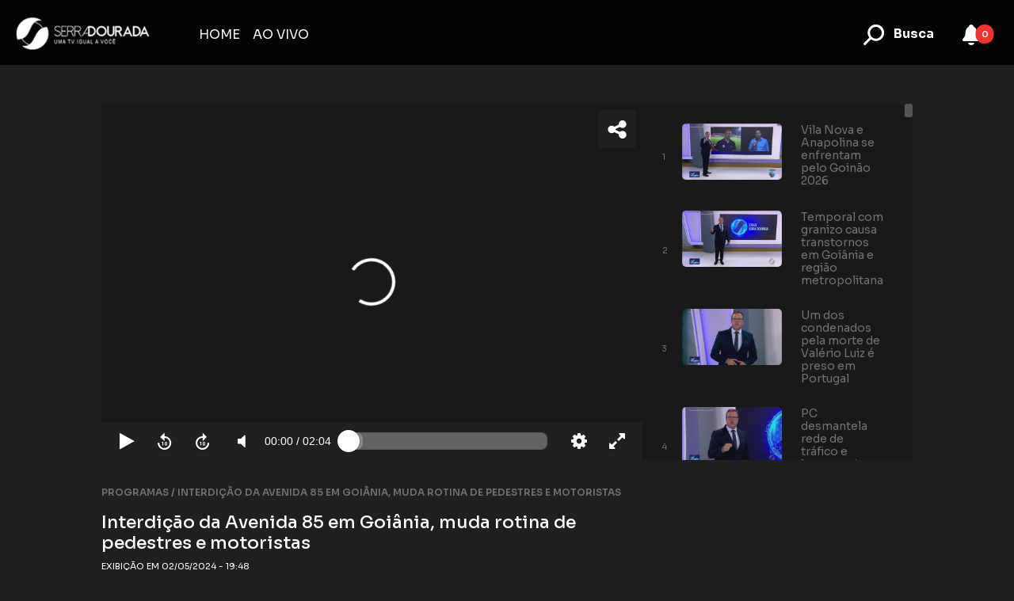

--- FILE ---
content_type: text/html; charset=UTF-8
request_url: https://tvsd.com.br/video/15095/interdi-ao-da-avenida-85-em-goiania-muda-rotina-de-pedestres-e-motoristas
body_size: 21930
content:
<!DOCTYPE html>
<html lang="pt-br">
  
<head>
    <meta charset="utf-8">
    <meta name="viewport" content="width=device-width, initial-scale=1">
    <link rel="icon" type="image/x-icon" href="https://cdn.zoeflix.com.br/storage/assets/5/favicon.ico?rnd=1681244032?rnd=1681244159?rnd=1681388722?rnd=1681388811?rnd=1681389018?rnd=1681389068?rnd=1681390237">
    <title>TV Serra Dourada - SBT</title>
    <link rel="canonical" href='https://tvsd.com.br/' />
    <meta name="description" content=''>
    <meta name="keywords" content=''>
    <meta property="og:locale" content="pt_BR" />
    <meta property="og:type" content="article" />
    <meta property="og:title" content='TV Serra Dourada - SBT' />
    <meta property="og:url" content='https://tvsd.com.br/' />
    <meta property="og:image" content='https://cdn.zoeflix.com.br/storage/assets/5/og.png?rnd=1681244159?rnd=1681388722?rnd=1681388811?rnd=1681389018?rnd=1681389068?rnd=1681390237' />
    <meta property="og:description" content='' />
    <meta property="og:site_name" content="" />
    <meta name="twitter:card" content="summary_large_image">
    <meta name="twitter:site" content="">
    <meta name="twitter:creator" content="">
    <meta name="twitter:title" content='TV Serra Dourada - SBT'>
    <meta name="twitter:description" content=''>
    <meta name="twitter:image" content="https://cdn.zoeflix.com.br/storage/assets/5/og.png?rnd=1681244159?rnd=1681388722?rnd=1681388811?rnd=1681389018?rnd=1681389068?rnd=1681390237">
    <meta charset="utf-8">
    <meta name="viewport" content="width=device-width, initial-scale=1">
    <meta name="description" content="">
    <meta name="author" content="">
    
    <script>
      var LOGADO = false;
      var FLG_CONTEUDO_EXCLUSIVO = false;
      var FLG_LOGIN = 0;
      var FLG_CADASTRO = 0;
    </script>
    
    <link rel="preconnect" href="https://fonts.googleapis.com">
    <link rel="preconnect" href="https://fonts.gstatic.com" crossorigin>
    <link href="https://fonts.googleapis.com/css2?family=Sora:wght@100;200;300;400;500;600;700;800&display=swap" rel="stylesheet">
    <link href="/assets/css/bootstrap/bootstrap.css?a=2" rel="stylesheet">
    <link rel="stylesheet" type="text/css" href="https://tvsd.com.br/assets/css/slick.css?v=3" />
    <link rel="stylesheet" type="text/css" href="https://tvsd.com.br/assets/css/jquery.jscrollpane.css?v=3" />
    <link rel="stylesheet" href="//code.jquery.com/ui/1.12.1/themes/smoothness/jquery-ui.css">
    <link href="/assets/css/custom.css?a=2" rel="stylesheet" />
    <link href="/assets/css/custom2.css?a=2" rel="stylesheet" />
        <script src="//code.jquery.com/jquery-1.12.4.js"></script>
    <script src="//code.jquery.com/ui/1.12.1/jquery-ui.js"></script>
    <script type="text/javascript" src="//code.jquery.com/jquery-migrate-1.2.1.min.js"></script>
    <script type="text/javascript" src="https://tvsd.com.br/assets/js/jquery.jscrollpane.min.js?v=3"></script>
    <script type="text/javascript" src="https://tvsd.com.br/assets/js/slick.min.js?v=3"></script>
    <script type="text/javascript" src="/assets/js/scripts.js?a=2"></script>
    <script type="text/javascript" src="https://tvsd.com.br/assets/js/jquery.mousewheel.min.js"></script>

    <link rel="stylesheet" href="https://cdnjs.cloudflare.com/ajax/libs/font-awesome/6.4.0/css/all.min.css" crossorigin="anonymous" referrerpolicy="no-referrer" />

    
    <script type="text/javascript" src="/assets/js/jquery.mask.min.js"></script>

    <!-- Google tag (gtag.js) -->
<script async src="https://www.googletagmanager.com/gtag/js?id=G-VXNJWYBG2W"></script>
<script>
  window.dataLayer = window.dataLayer || [];
  function gtag(){dataLayer.push(arguments);}
  gtag('js', new Date());

  gtag('config', 'G-VXNJWYBG2W');
</script>
<!-- cookie -->
<meta name="adopt-website-id" content="d7964325-e64b-4a5f-a539-44637c43aa69" />
<script src="//tag.goadopt.io/injector.js?website_code=d7964325-e64b-4a5f-a539-44637c43aa69"
class="adopt-injector"></script>


  </head>  
  <body class="d-flex flex-column h-100 interna">

    <header class="site-header  p-2">
    <div class="d-flex align-items-center justify-content-between">
    <nav class="navbar navbar-expand">
        <div class="container-fluid">
        <button class="navbar-toggler menu-open" type="button" aria-label="Toggle navigation">
            <svg xmlns="http://www.w3.org/2000/svg" width="24" height="24" viewBox="0 0 24 24" fill="none" stroke="#fff" stroke-width="2" stroke-linecap="round" stroke-linejoin="round">
            <line x1="3" y1="6" x2="21" y2="6" />
            <line x1="3" y1="12" x2="21" y2="12" />
            <line x1="3" y1="18" x2="21" y2="18" />
            </svg>
        </button>
        <a class="navbar-brand me-md-5" href="/">
            <img src="https://cdn.zoeflix.com.br/storage/assets/5/logo.png?rnd=1681390237" id="LogoHeader" alt="Logomarca" style="" />
        </a>
        <style>
            #LogoHeader {
                max-width: 180px;
                max-height: 45px;
            }

            @media all and (max-width: 600px) {
                #LogoHeader {
                    max-width: 35vw;
                }
            }
        </style>
                <div id="navbarNav">
            <ul class="navbar-nav">
                <li class="nav-item"><a class="nav-link " href="/">HOME</a></li><li class="nav-item"><a class="nav-link " href="/ao-vivo">AO VIVO</a></li>            </ul>
        </div>
        <a class="search-bar search-bar-mobile d-lg-none" href="/busca">
                <svg class="inverter" fill="#fff" height="42px" width="42px" id="Layer_1" data-name="search-icon" xmlns="http://www.w3.org/2000/svg" viewBox="0 0 16 16">
                <path class="cls-1" d="M13.07336,12.29053,10.14679,9.364a3.9711,3.9711,0,1,0-.78284.78284l2.92658,2.92657Zm-6.064-2.4516A2.82914,2.82914,0,1,1,9.8385,7.00934,2.83286,2.83286,0,0,1,7.00934,9.83893Z" />
                </svg>
            </a>
        </div>
    </nav>
    <div aria-label="Menu secundário" class="d-flex align-items-center menu-secundario" style="">
        <a class="search-bar" href="/busca">
            <svg class="inverter" fill="#fff" height="42px" width="42px" id="Layer_1" data-name="search-icon" xmlns="http://www.w3.org/2000/svg" viewBox="0 0 16 16">
                <path class="cls-1" d="M13.07336,12.29053,10.14679,9.364a3.9711,3.9711,0,1,0-.78284.78284l2.92658,2.92657Zm-6.064-2.4516A2.82914,2.82914,0,1,1,9.8385,7.00934,2.83286,2.83286,0,0,1,7.00934,9.83893Z" />
            </svg>
            <strong>Busca</strong>
        </a>


        <div class="position-relative notifications-area me-4">
            <button class="notifications-icon" aria-expanded="false" aria-label="Notificações">
                <span aria-hidden="true" class="toolbar__notifications-area__icon">
                <svg class="" xmlns="http://www.w3.org/2000/svg" width="32" viewBox="0 0 32 32" fill="#fff">
                    <path d="M15.9735 3C15.1593 3 14.4602 3.29825 13.8761 3.89474C13.3743 4.40724 13.088 4.99745 13.0174 5.66537C11.7101 6.27993 10.5585 7.32017 9.7794 8.78591C9.36559 9.56439 9.09435 10.4153 8.98067 11.2936L8.33453 16.2855C8.22953 17.0967 7.92439 17.8673 7.44779 18.5248L5.30356 21.483C4.75047 22.246 4.97742 23.3318 5.78729 23.7974C6.01839 23.9302 6.27909 24 6.54425 24H25.4558C25.7209 24 25.9816 23.9302 26.2127 23.7974C27.0226 23.3318 27.2495 22.246 26.6964 21.483L24.5522 18.5248C24.0756 17.8673 23.7705 17.0967 23.6655 16.2855L23.0168 11.2741C22.9048 10.4085 22.6402 9.57087 22.236 8.80167C21.4575 7.32032 20.2986 6.27199 18.9811 5.6565C18.9067 4.99223 18.6121 4.40497 18.0973 3.89474C17.4956 3.29825 16.7876 3 15.9735 3Z"></path>
                    <path d="M16.0354 29C17.1209 29 18.0531 28.7018 18.8319 28.1053C19.4464 27.6345 19.8185 27.0982 19.9481 26.4964C20.0062 26.2264 19.7761 26 19.5 26H12.5C12.2239 26 11.9937 26.2266 12.0534 26.4962C12.1869 27.0981 12.5703 27.6345 13.2035 28.1053C14.0059 28.7018 14.9499 29 16.0354 29Z"></path>
                </svg>
                </span>
            </button>
            <small class="position-absolute top-s start-100 translate-middle badge rounded-pill bg-danger mt-3 p-1 small" style="margin-left: -5px; font-weight: 600;"> 0 </small>
            <div class="notifications">
                <div class="content p-3">
                                    </div>
            </div>
        </div>

        
        


    </div>
    </div>
    <div class="overlay"></div>
    <div class="menu-mobile">
    <a href="#" class="menu-close">&times;</a>
    
    

    <ul class="navbar-nav">
        <li class="nav-item"><a class="nav-link " href="/">HOME</a></li><li class="nav-item"><a class="nav-link " href="/ao-vivo">AO VIVO</a></li>        
    </ul>
    </div>
</header>    
      <!-- <script src="https://cdn.radiantmediatechs.com/rmp/9.2.0/js/rmp.min.js"></script> -->
<!-- <script src="https://cdn.radiantmediatechs.com/rmp/7.0.3/js/rmp.min.js"></script> -->
<script src="https://cdn.radiantmediatechs.com/rmp/9.15.1/js/rmp.min.js"></script>

<script>
    $(document).ready(function() {

        var width_screen = $("html, body").width();
        if (width_screen >= 480) {
            $('.scrollpane').jScrollPane();
            $(window).resize(function() {
                $('.scrollpane').jScrollPane();
            });
        }

    });
</script>


<main class="p-md-5">
    <div class="player">
        <div class="row g-0">
            <div class="col-md-8">
                <!-- Add a div container with a unique id - video and UI elements will be appended to this container -->
                <div id="rmp" class="mb-3"></div>
                                <div class="infos p-3 ps-md-0 pe-md-3">
                    <span class="breadcrumb d-block mb-3">PROGRAMAS / <span class="nome-camera text-uppercase">Interdição da Avenida 85 em Goiânia, muda rotina de pedestres e motoristas</span></span>
                    <h2 class="player-title">Interdição da Avenida 85 em Goiânia, muda rotina de pedestres e motoristas</h2>
                    <span class="player-data conteudo-data d-block mb-3 text-uppercase">EXIBIÇÃO EM 02/05/2024 - 19:48 </span>
                    <p class="player-descricao"></p>
                </div>
            </div>
            <div class="col-md-4">
                <div class="play-list scrollpane">
                    <div class="list-cameras list">
                                                <div class="item cod-item47095 mb-4">
                            <div class="row">
                                <div class="col-md-1 d-none d-md-block">
                                    <samll class="ind d-flex h-100 align-items-center">1</small>
                                </div>
                                <div class="col-md-6">
                                    <div class="box-capa">
                                        <a href="/video/47095/vila-nova-e-anapolina-se-enfrentam-pelo-goinao-2026">
                                            <div class="icon-play">
                                                <svg xmlns="http://www.w3.org/2000/svg" width="62" height="62" viewBox="0 0 24 24">
                                                    <path d="M8 6.82v10.36c0 .79.87 1.27 1.54.84l8.14-5.18c.62-.39.62-1.29 0-1.69L9.54 5.98C8.87 5.55 8 6.03 8 6.82z" fill="#fff"></path>
                                                </svg>
                                            </div>
                                            <img class="capa" src="https://cdn.zoeflix.com.br/storage/videos/0ea68a68-8991-4589-8582-321d38234b54.jpg" alt="itemVila Nova e Anapolina se enfrentam pelo Goinão 2026" />
                                        </a>
                                    </div>
                                </div>
                                <div class="col-md-5">
                                    <div class="info-programa d-flex h-100 align-items-center">
                                        <div class="title mb-1">
                                            <p><a href="/video/47095/vila-nova-e-anapolina-se-enfrentam-pelo-goinao-2026"><span class="ind d-md-none">1 - </span> Vila Nova e Anapolina se enfrentam pelo Goinão 2026</a></p>
                                        </div>
                                    </div>
                                </div>
                            </div>
                        </div>
                                                <div class="item cod-item47094 mb-4">
                            <div class="row">
                                <div class="col-md-1 d-none d-md-block">
                                    <samll class="ind d-flex h-100 align-items-center">2</small>
                                </div>
                                <div class="col-md-6">
                                    <div class="box-capa">
                                        <a href="/video/47094/temporal-com-granizo-causa-transtornos-em-goiania-e-regiao-metropolitana">
                                            <div class="icon-play">
                                                <svg xmlns="http://www.w3.org/2000/svg" width="62" height="62" viewBox="0 0 24 24">
                                                    <path d="M8 6.82v10.36c0 .79.87 1.27 1.54.84l8.14-5.18c.62-.39.62-1.29 0-1.69L9.54 5.98C8.87 5.55 8 6.03 8 6.82z" fill="#fff"></path>
                                                </svg>
                                            </div>
                                            <img class="capa" src="https://cdn.zoeflix.com.br/storage/videos/dc21cfc1-1aba-44cc-bc40-4fd33006917d.jpg" alt="itemTemporal com granizo causa transtornos em Goiânia e região metropolitana" />
                                        </a>
                                    </div>
                                </div>
                                <div class="col-md-5">
                                    <div class="info-programa d-flex h-100 align-items-center">
                                        <div class="title mb-1">
                                            <p><a href="/video/47094/temporal-com-granizo-causa-transtornos-em-goiania-e-regiao-metropolitana"><span class="ind d-md-none">2 - </span> Temporal com granizo causa transtornos em Goiânia e região metropolitana</a></p>
                                        </div>
                                    </div>
                                </div>
                            </div>
                        </div>
                                                <div class="item cod-item47093 mb-4">
                            <div class="row">
                                <div class="col-md-1 d-none d-md-block">
                                    <samll class="ind d-flex h-100 align-items-center">3</small>
                                </div>
                                <div class="col-md-6">
                                    <div class="box-capa">
                                        <a href="/video/47093/um-dos-condenados-pela-morte-de-valerio-luiz-e-preso-em-portugal">
                                            <div class="icon-play">
                                                <svg xmlns="http://www.w3.org/2000/svg" width="62" height="62" viewBox="0 0 24 24">
                                                    <path d="M8 6.82v10.36c0 .79.87 1.27 1.54.84l8.14-5.18c.62-.39.62-1.29 0-1.69L9.54 5.98C8.87 5.55 8 6.03 8 6.82z" fill="#fff"></path>
                                                </svg>
                                            </div>
                                            <img class="capa" src="https://cdn.zoeflix.com.br/storage/videos/f1afa521-b94f-4ae5-ac95-4b0dd2a2ff28.jpg" alt="itemUm dos condenados pela morte de Valério Luiz é preso em Portugal" />
                                        </a>
                                    </div>
                                </div>
                                <div class="col-md-5">
                                    <div class="info-programa d-flex h-100 align-items-center">
                                        <div class="title mb-1">
                                            <p><a href="/video/47093/um-dos-condenados-pela-morte-de-valerio-luiz-e-preso-em-portugal"><span class="ind d-md-none">3 - </span> Um dos condenados pela morte de Valério Luiz é preso em Portugal</a></p>
                                        </div>
                                    </div>
                                </div>
                            </div>
                        </div>
                                                <div class="item cod-item47091 mb-4">
                            <div class="row">
                                <div class="col-md-1 d-none d-md-block">
                                    <samll class="ind d-flex h-100 align-items-center">4</small>
                                </div>
                                <div class="col-md-6">
                                    <div class="box-capa">
                                        <a href="/video/47091/pc-desmantela-rede-de-trafico-e-lavagem-de-dinheiro">
                                            <div class="icon-play">
                                                <svg xmlns="http://www.w3.org/2000/svg" width="62" height="62" viewBox="0 0 24 24">
                                                    <path d="M8 6.82v10.36c0 .79.87 1.27 1.54.84l8.14-5.18c.62-.39.62-1.29 0-1.69L9.54 5.98C8.87 5.55 8 6.03 8 6.82z" fill="#fff"></path>
                                                </svg>
                                            </div>
                                            <img class="capa" src="https://cdn.zoeflix.com.br/storage/videos/ad9ec2a9-f298-4b7c-a138-a061eee8a405.jpg" alt="itemPC desmantela rede de tráfico e lavagem de dinheiro" />
                                        </a>
                                    </div>
                                </div>
                                <div class="col-md-5">
                                    <div class="info-programa d-flex h-100 align-items-center">
                                        <div class="title mb-1">
                                            <p><a href="/video/47091/pc-desmantela-rede-de-trafico-e-lavagem-de-dinheiro"><span class="ind d-md-none">4 - </span> PC desmantela rede de tráfico e lavagem de dinheiro</a></p>
                                        </div>
                                    </div>
                                </div>
                            </div>
                        </div>
                                                <div class="item cod-item47090 mb-4">
                            <div class="row">
                                <div class="col-md-1 d-none d-md-block">
                                    <samll class="ind d-flex h-100 align-items-center">5</small>
                                </div>
                                <div class="col-md-6">
                                    <div class="box-capa">
                                        <a href="/video/47090/pm-apreende-moto-com-placa-adulterada-em-aparecida-de-goiania">
                                            <div class="icon-play">
                                                <svg xmlns="http://www.w3.org/2000/svg" width="62" height="62" viewBox="0 0 24 24">
                                                    <path d="M8 6.82v10.36c0 .79.87 1.27 1.54.84l8.14-5.18c.62-.39.62-1.29 0-1.69L9.54 5.98C8.87 5.55 8 6.03 8 6.82z" fill="#fff"></path>
                                                </svg>
                                            </div>
                                            <img class="capa" src="https://cdn.zoeflix.com.br/storage/videos/197b45f4-abdd-4939-acc3-55cb53b4fb8a.jpg" alt="itemPM apreende moto com placa adulterada em Aparecida de Goiânia" />
                                        </a>
                                    </div>
                                </div>
                                <div class="col-md-5">
                                    <div class="info-programa d-flex h-100 align-items-center">
                                        <div class="title mb-1">
                                            <p><a href="/video/47090/pm-apreende-moto-com-placa-adulterada-em-aparecida-de-goiania"><span class="ind d-md-none">5 - </span> PM apreende moto com placa adulterada em Aparecida de Goiânia</a></p>
                                        </div>
                                    </div>
                                </div>
                            </div>
                        </div>
                                                <div class="item cod-item47089 mb-4">
                            <div class="row">
                                <div class="col-md-1 d-none d-md-block">
                                    <samll class="ind d-flex h-100 align-items-center">6</small>
                                </div>
                                <div class="col-md-6">
                                    <div class="box-capa">
                                        <a href="/video/47089/marido-e-preso-por-agredir-e-manter-esposa-em-carcere-privado">
                                            <div class="icon-play">
                                                <svg xmlns="http://www.w3.org/2000/svg" width="62" height="62" viewBox="0 0 24 24">
                                                    <path d="M8 6.82v10.36c0 .79.87 1.27 1.54.84l8.14-5.18c.62-.39.62-1.29 0-1.69L9.54 5.98C8.87 5.55 8 6.03 8 6.82z" fill="#fff"></path>
                                                </svg>
                                            </div>
                                            <img class="capa" src="https://cdn.zoeflix.com.br/storage/videos/5dff83d4-1f73-4fd1-ac22-deb1aa9e9315.jpg" alt="itemMarido é preso por agredir e manter esposa em cárcere privado" />
                                        </a>
                                    </div>
                                </div>
                                <div class="col-md-5">
                                    <div class="info-programa d-flex h-100 align-items-center">
                                        <div class="title mb-1">
                                            <p><a href="/video/47089/marido-e-preso-por-agredir-e-manter-esposa-em-carcere-privado"><span class="ind d-md-none">6 - </span> Marido é preso por agredir e manter esposa em cárcere privado</a></p>
                                        </div>
                                    </div>
                                </div>
                            </div>
                        </div>
                                                <div class="item cod-item47088 mb-4">
                            <div class="row">
                                <div class="col-md-1 d-none d-md-block">
                                    <samll class="ind d-flex h-100 align-items-center">7</small>
                                </div>
                                <div class="col-md-6">
                                    <div class="box-capa">
                                        <a href="/video/47088/gcm-frustra-tentativa-de-furto-em-escola-municipal-de-aparecida-de-goiania">
                                            <div class="icon-play">
                                                <svg xmlns="http://www.w3.org/2000/svg" width="62" height="62" viewBox="0 0 24 24">
                                                    <path d="M8 6.82v10.36c0 .79.87 1.27 1.54.84l8.14-5.18c.62-.39.62-1.29 0-1.69L9.54 5.98C8.87 5.55 8 6.03 8 6.82z" fill="#fff"></path>
                                                </svg>
                                            </div>
                                            <img class="capa" src="https://cdn.zoeflix.com.br/storage/videos/2050bae5-2b9d-44d8-8bff-16b498a6e00c.jpg" alt="itemGCM frustra tentativa de furto em escola municipal de Aparecida de Goiânia" />
                                        </a>
                                    </div>
                                </div>
                                <div class="col-md-5">
                                    <div class="info-programa d-flex h-100 align-items-center">
                                        <div class="title mb-1">
                                            <p><a href="/video/47088/gcm-frustra-tentativa-de-furto-em-escola-municipal-de-aparecida-de-goiania"><span class="ind d-md-none">7 - </span> GCM frustra tentativa de furto em escola municipal de Aparecida de Goiânia</a></p>
                                        </div>
                                    </div>
                                </div>
                            </div>
                        </div>
                                                <div class="item cod-item47054 mb-4">
                            <div class="row">
                                <div class="col-md-1 d-none d-md-block">
                                    <samll class="ind d-flex h-100 align-items-center">8</small>
                                </div>
                                <div class="col-md-6">
                                    <div class="box-capa">
                                        <a href="/video/47054/medicos-credenciados-paralisam-atendimentos-na-rede-publica-de-goiania">
                                            <div class="icon-play">
                                                <svg xmlns="http://www.w3.org/2000/svg" width="62" height="62" viewBox="0 0 24 24">
                                                    <path d="M8 6.82v10.36c0 .79.87 1.27 1.54.84l8.14-5.18c.62-.39.62-1.29 0-1.69L9.54 5.98C8.87 5.55 8 6.03 8 6.82z" fill="#fff"></path>
                                                </svg>
                                            </div>
                                            <img class="capa" src="https://cdn.zoeflix.com.br/storage/videos/c76defdb-9bea-49d5-a7f0-31c8dcf2adff.jpg" alt="itemMédicos credenciados paralisam atendimentos na rede pública de Goiânia" />
                                        </a>
                                    </div>
                                </div>
                                <div class="col-md-5">
                                    <div class="info-programa d-flex h-100 align-items-center">
                                        <div class="title mb-1">
                                            <p><a href="/video/47054/medicos-credenciados-paralisam-atendimentos-na-rede-publica-de-goiania"><span class="ind d-md-none">8 - </span> Médicos credenciados paralisam atendimentos na rede pública de Goiânia</a></p>
                                        </div>
                                    </div>
                                </div>
                            </div>
                        </div>
                                                <div class="item cod-item47052 mb-4">
                            <div class="row">
                                <div class="col-md-1 d-none d-md-block">
                                    <samll class="ind d-flex h-100 align-items-center">9</small>
                                </div>
                                <div class="col-md-6">
                                    <div class="box-capa">
                                        <a href="/video/47052/prefeitura-inicia-recapeamento-em-bairros-de-goiania">
                                            <div class="icon-play">
                                                <svg xmlns="http://www.w3.org/2000/svg" width="62" height="62" viewBox="0 0 24 24">
                                                    <path d="M8 6.82v10.36c0 .79.87 1.27 1.54.84l8.14-5.18c.62-.39.62-1.29 0-1.69L9.54 5.98C8.87 5.55 8 6.03 8 6.82z" fill="#fff"></path>
                                                </svg>
                                            </div>
                                            <img class="capa" src="https://cdn.zoeflix.com.br/storage/videos/980994a0-504a-49e7-94dd-4fb0873ac145.jpg" alt="itemPrefeitura inicia recapeamento em bairros de Goiânia" />
                                        </a>
                                    </div>
                                </div>
                                <div class="col-md-5">
                                    <div class="info-programa d-flex h-100 align-items-center">
                                        <div class="title mb-1">
                                            <p><a href="/video/47052/prefeitura-inicia-recapeamento-em-bairros-de-goiania"><span class="ind d-md-none">9 - </span> Prefeitura inicia recapeamento em bairros de Goiânia</a></p>
                                        </div>
                                    </div>
                                </div>
                            </div>
                        </div>
                                                <div class="item cod-item47051 mb-4">
                            <div class="row">
                                <div class="col-md-1 d-none d-md-block">
                                    <samll class="ind d-flex h-100 align-items-center">10</small>
                                </div>
                                <div class="col-md-6">
                                    <div class="box-capa">
                                        <a href="/video/47051/policia-prende-condenado-por-estupro-de-vulneravel-apos-fuga-em-fazenda">
                                            <div class="icon-play">
                                                <svg xmlns="http://www.w3.org/2000/svg" width="62" height="62" viewBox="0 0 24 24">
                                                    <path d="M8 6.82v10.36c0 .79.87 1.27 1.54.84l8.14-5.18c.62-.39.62-1.29 0-1.69L9.54 5.98C8.87 5.55 8 6.03 8 6.82z" fill="#fff"></path>
                                                </svg>
                                            </div>
                                            <img class="capa" src="https://cdn.zoeflix.com.br/storage/videos/d2d0d1e1-d9dd-45a7-897d-58c587cd4d1b.jpg" alt="itemPolícia prende condenado por estupro de vulnerável após fuga em fazenda" />
                                        </a>
                                    </div>
                                </div>
                                <div class="col-md-5">
                                    <div class="info-programa d-flex h-100 align-items-center">
                                        <div class="title mb-1">
                                            <p><a href="/video/47051/policia-prende-condenado-por-estupro-de-vulneravel-apos-fuga-em-fazenda"><span class="ind d-md-none">10 - </span> Polícia prende condenado por estupro de vulnerável após fuga em fazenda</a></p>
                                        </div>
                                    </div>
                                </div>
                            </div>
                        </div>
                                                <div class="item cod-item47050 mb-4">
                            <div class="row">
                                <div class="col-md-1 d-none d-md-block">
                                    <samll class="ind d-flex h-100 align-items-center">11</small>
                                </div>
                                <div class="col-md-6">
                                    <div class="box-capa">
                                        <a href="/video/47050/opera-ao-apura-esquema-milionario-em-licita-oes-da-goinfra">
                                            <div class="icon-play">
                                                <svg xmlns="http://www.w3.org/2000/svg" width="62" height="62" viewBox="0 0 24 24">
                                                    <path d="M8 6.82v10.36c0 .79.87 1.27 1.54.84l8.14-5.18c.62-.39.62-1.29 0-1.69L9.54 5.98C8.87 5.55 8 6.03 8 6.82z" fill="#fff"></path>
                                                </svg>
                                            </div>
                                            <img class="capa" src="https://cdn.zoeflix.com.br/storage/videos/0e8f06d3-263e-4eea-ad78-58e757deaff9.jpg" alt="itemOperação apura esquema milionário em licitações da Goinfra" />
                                        </a>
                                    </div>
                                </div>
                                <div class="col-md-5">
                                    <div class="info-programa d-flex h-100 align-items-center">
                                        <div class="title mb-1">
                                            <p><a href="/video/47050/opera-ao-apura-esquema-milionario-em-licita-oes-da-goinfra"><span class="ind d-md-none">11 - </span> Operação apura esquema milionário em licitações da Goinfra</a></p>
                                        </div>
                                    </div>
                                </div>
                            </div>
                        </div>
                                                <div class="item cod-item47048 mb-4">
                            <div class="row">
                                <div class="col-md-1 d-none d-md-block">
                                    <samll class="ind d-flex h-100 align-items-center">12</small>
                                </div>
                                <div class="col-md-6">
                                    <div class="box-capa">
                                        <a href="/video/47048/novas-motocicletas-refor-am-o-policiamento-nas-rodovias-de-goias">
                                            <div class="icon-play">
                                                <svg xmlns="http://www.w3.org/2000/svg" width="62" height="62" viewBox="0 0 24 24">
                                                    <path d="M8 6.82v10.36c0 .79.87 1.27 1.54.84l8.14-5.18c.62-.39.62-1.29 0-1.69L9.54 5.98C8.87 5.55 8 6.03 8 6.82z" fill="#fff"></path>
                                                </svg>
                                            </div>
                                            <img class="capa" src="https://cdn.zoeflix.com.br/storage/videos/db01d73b-53e8-4fc1-b5be-e57c506dbed9.jpg" alt="itemNovas motocicletas reforçam o policiamento nas rodovias de Goiás" />
                                        </a>
                                    </div>
                                </div>
                                <div class="col-md-5">
                                    <div class="info-programa d-flex h-100 align-items-center">
                                        <div class="title mb-1">
                                            <p><a href="/video/47048/novas-motocicletas-refor-am-o-policiamento-nas-rodovias-de-goias"><span class="ind d-md-none">12 - </span> Novas motocicletas reforçam o policiamento nas rodovias de Goiás</a></p>
                                        </div>
                                    </div>
                                </div>
                            </div>
                        </div>
                                                <div class="item cod-item47046 mb-4">
                            <div class="row">
                                <div class="col-md-1 d-none d-md-block">
                                    <samll class="ind d-flex h-100 align-items-center">13</small>
                                </div>
                                <div class="col-md-6">
                                    <div class="box-capa">
                                        <a href="/video/47046/adolescente-mantida-refem-segue-internada-apos-terror-em-senador-canedo">
                                            <div class="icon-play">
                                                <svg xmlns="http://www.w3.org/2000/svg" width="62" height="62" viewBox="0 0 24 24">
                                                    <path d="M8 6.82v10.36c0 .79.87 1.27 1.54.84l8.14-5.18c.62-.39.62-1.29 0-1.69L9.54 5.98C8.87 5.55 8 6.03 8 6.82z" fill="#fff"></path>
                                                </svg>
                                            </div>
                                            <img class="capa" src="https://cdn.zoeflix.com.br/storage/videos/1fd1a5e2-09e2-4e19-941f-6844dc1897da.jpg" alt="itemAdolescente mantida refém segue internada após terror em Senador Canedo" />
                                        </a>
                                    </div>
                                </div>
                                <div class="col-md-5">
                                    <div class="info-programa d-flex h-100 align-items-center">
                                        <div class="title mb-1">
                                            <p><a href="/video/47046/adolescente-mantida-refem-segue-internada-apos-terror-em-senador-canedo"><span class="ind d-md-none">13 - </span> Adolescente mantida refém segue internada após terror em Senador Canedo</a></p>
                                        </div>
                                    </div>
                                </div>
                            </div>
                        </div>
                                                <div class="item cod-item47045 mb-4">
                            <div class="row">
                                <div class="col-md-1 d-none d-md-block">
                                    <samll class="ind d-flex h-100 align-items-center">14</small>
                                </div>
                                <div class="col-md-6">
                                    <div class="box-capa">
                                        <a href="/video/47045/familia-vive-angustia-em-busca-de-mulher-desaparecida-em-caldas-novas">
                                            <div class="icon-play">
                                                <svg xmlns="http://www.w3.org/2000/svg" width="62" height="62" viewBox="0 0 24 24">
                                                    <path d="M8 6.82v10.36c0 .79.87 1.27 1.54.84l8.14-5.18c.62-.39.62-1.29 0-1.69L9.54 5.98C8.87 5.55 8 6.03 8 6.82z" fill="#fff"></path>
                                                </svg>
                                            </div>
                                            <img class="capa" src="https://cdn.zoeflix.com.br/storage/videos/ec04aaa5-e8cf-414f-9aa3-456bcdfa6d60.jpg" alt="itemFamília vive angústia em busca de mulher desaparecida em Caldas Novas" />
                                        </a>
                                    </div>
                                </div>
                                <div class="col-md-5">
                                    <div class="info-programa d-flex h-100 align-items-center">
                                        <div class="title mb-1">
                                            <p><a href="/video/47045/familia-vive-angustia-em-busca-de-mulher-desaparecida-em-caldas-novas"><span class="ind d-md-none">14 - </span> Família vive angústia em busca de mulher desaparecida em Caldas Novas</a></p>
                                        </div>
                                    </div>
                                </div>
                            </div>
                        </div>
                                                <div class="item cod-item47044 mb-4">
                            <div class="row">
                                <div class="col-md-1 d-none d-md-block">
                                    <samll class="ind d-flex h-100 align-items-center">15</small>
                                </div>
                                <div class="col-md-6">
                                    <div class="box-capa">
                                        <a href="/video/47044/acidente-destroi-carro-na-avenida-genesio-de-lima-brito-em-goiania">
                                            <div class="icon-play">
                                                <svg xmlns="http://www.w3.org/2000/svg" width="62" height="62" viewBox="0 0 24 24">
                                                    <path d="M8 6.82v10.36c0 .79.87 1.27 1.54.84l8.14-5.18c.62-.39.62-1.29 0-1.69L9.54 5.98C8.87 5.55 8 6.03 8 6.82z" fill="#fff"></path>
                                                </svg>
                                            </div>
                                            <img class="capa" src="https://cdn.zoeflix.com.br/storage/videos/52695ac5-b216-4143-9046-3c735e739570.jpg" alt="itemAcidente destrói carro na avenida Genésio de Lima Brito, em Goiânia" />
                                        </a>
                                    </div>
                                </div>
                                <div class="col-md-5">
                                    <div class="info-programa d-flex h-100 align-items-center">
                                        <div class="title mb-1">
                                            <p><a href="/video/47044/acidente-destroi-carro-na-avenida-genesio-de-lima-brito-em-goiania"><span class="ind d-md-none">15 - </span> Acidente destrói carro na avenida Genésio de Lima Brito, em Goiânia</a></p>
                                        </div>
                                    </div>
                                </div>
                            </div>
                        </div>
                                                <div class="item cod-item47012 mb-4">
                            <div class="row">
                                <div class="col-md-1 d-none d-md-block">
                                    <samll class="ind d-flex h-100 align-items-center">16</small>
                                </div>
                                <div class="col-md-6">
                                    <div class="box-capa">
                                        <a href="/video/47012/mulher-e-vitima-de-importuna-ao-sexual-enquanto-ia-para-o-trabalho-em-goiania">
                                            <div class="icon-play">
                                                <svg xmlns="http://www.w3.org/2000/svg" width="62" height="62" viewBox="0 0 24 24">
                                                    <path d="M8 6.82v10.36c0 .79.87 1.27 1.54.84l8.14-5.18c.62-.39.62-1.29 0-1.69L9.54 5.98C8.87 5.55 8 6.03 8 6.82z" fill="#fff"></path>
                                                </svg>
                                            </div>
                                            <img class="capa" src="https://cdn.zoeflix.com.br/storage/videos/1348173b-9efb-47e9-b9d1-682a80612f77.jpg" alt="itemMulher é vítima de importunação sexual enquanto ia para o trabalho, em Goiânia" />
                                        </a>
                                    </div>
                                </div>
                                <div class="col-md-5">
                                    <div class="info-programa d-flex h-100 align-items-center">
                                        <div class="title mb-1">
                                            <p><a href="/video/47012/mulher-e-vitima-de-importuna-ao-sexual-enquanto-ia-para-o-trabalho-em-goiania"><span class="ind d-md-none">16 - </span> Mulher é vítima de importunação sexual enquanto ia para o trabalho, em Goiânia</a></p>
                                        </div>
                                    </div>
                                </div>
                            </div>
                        </div>
                                                <div class="item cod-item47011 mb-4">
                            <div class="row">
                                <div class="col-md-1 d-none d-md-block">
                                    <samll class="ind d-flex h-100 align-items-center">17</small>
                                </div>
                                <div class="col-md-6">
                                    <div class="box-capa">
                                        <a href="/video/47011/pitbull-ataca-crian-a-em-bairro-de-goiania-e-agressao-e-registrada-por-camera">
                                            <div class="icon-play">
                                                <svg xmlns="http://www.w3.org/2000/svg" width="62" height="62" viewBox="0 0 24 24">
                                                    <path d="M8 6.82v10.36c0 .79.87 1.27 1.54.84l8.14-5.18c.62-.39.62-1.29 0-1.69L9.54 5.98C8.87 5.55 8 6.03 8 6.82z" fill="#fff"></path>
                                                </svg>
                                            </div>
                                            <img class="capa" src="https://cdn.zoeflix.com.br/storage/videos/55267700-c137-4e9c-9635-a2c3c26e85ff.jpg" alt="itemPitbull ataca criança em bairro de Goiânia e agressão é registrada por câmera" />
                                        </a>
                                    </div>
                                </div>
                                <div class="col-md-5">
                                    <div class="info-programa d-flex h-100 align-items-center">
                                        <div class="title mb-1">
                                            <p><a href="/video/47011/pitbull-ataca-crian-a-em-bairro-de-goiania-e-agressao-e-registrada-por-camera"><span class="ind d-md-none">17 - </span> Pitbull ataca criança em bairro de Goiânia e agressão é registrada por câmera</a></p>
                                        </div>
                                    </div>
                                </div>
                            </div>
                        </div>
                                                <div class="item cod-item47010 mb-4">
                            <div class="row">
                                <div class="col-md-1 d-none d-md-block">
                                    <samll class="ind d-flex h-100 align-items-center">18</small>
                                </div>
                                <div class="col-md-6">
                                    <div class="box-capa">
                                        <a href="/video/47010/motorista-em-alta-velocidade-bate-em-carro-estacionado-em-anapolis">
                                            <div class="icon-play">
                                                <svg xmlns="http://www.w3.org/2000/svg" width="62" height="62" viewBox="0 0 24 24">
                                                    <path d="M8 6.82v10.36c0 .79.87 1.27 1.54.84l8.14-5.18c.62-.39.62-1.29 0-1.69L9.54 5.98C8.87 5.55 8 6.03 8 6.82z" fill="#fff"></path>
                                                </svg>
                                            </div>
                                            <img class="capa" src="https://cdn.zoeflix.com.br/storage/videos/19f4bd20-74c0-43a7-be82-f92f2a3a2279.jpg" alt="itemMotorista em alta velocidade bate em carro estacionado, em Anápolis" />
                                        </a>
                                    </div>
                                </div>
                                <div class="col-md-5">
                                    <div class="info-programa d-flex h-100 align-items-center">
                                        <div class="title mb-1">
                                            <p><a href="/video/47010/motorista-em-alta-velocidade-bate-em-carro-estacionado-em-anapolis"><span class="ind d-md-none">18 - </span> Motorista em alta velocidade bate em carro estacionado, em Anápolis</a></p>
                                        </div>
                                    </div>
                                </div>
                            </div>
                        </div>
                                                <div class="item cod-item47009 mb-4">
                            <div class="row">
                                <div class="col-md-1 d-none d-md-block">
                                    <samll class="ind d-flex h-100 align-items-center">19</small>
                                </div>
                                <div class="col-md-6">
                                    <div class="box-capa">
                                        <a href="/video/47009/goias-lan-a-folia-2026-e-aposta-no-pre-carnaval-para-movimentar-turismo">
                                            <div class="icon-play">
                                                <svg xmlns="http://www.w3.org/2000/svg" width="62" height="62" viewBox="0 0 24 24">
                                                    <path d="M8 6.82v10.36c0 .79.87 1.27 1.54.84l8.14-5.18c.62-.39.62-1.29 0-1.69L9.54 5.98C8.87 5.55 8 6.03 8 6.82z" fill="#fff"></path>
                                                </svg>
                                            </div>
                                            <img class="capa" src="https://cdn.zoeflix.com.br/storage/videos/da702c16-0a1a-4e89-9883-91a61ff01046.jpg" alt="itemGoiás lança Folia 2026 e aposta no pré-carnaval para movimentar turismo" />
                                        </a>
                                    </div>
                                </div>
                                <div class="col-md-5">
                                    <div class="info-programa d-flex h-100 align-items-center">
                                        <div class="title mb-1">
                                            <p><a href="/video/47009/goias-lan-a-folia-2026-e-aposta-no-pre-carnaval-para-movimentar-turismo"><span class="ind d-md-none">19 - </span> Goiás lança Folia 2026 e aposta no pré-carnaval para movimentar turismo</a></p>
                                        </div>
                                    </div>
                                </div>
                            </div>
                        </div>
                                                <div class="item cod-item47008 mb-4">
                            <div class="row">
                                <div class="col-md-1 d-none d-md-block">
                                    <samll class="ind d-flex h-100 align-items-center">20</small>
                                </div>
                                <div class="col-md-6">
                                    <div class="box-capa">
                                        <a href="/video/47008/homem-encontrado-morto-em-estrada-de-quirinopolis-crime-pode-ter-sido-por-ciumes">
                                            <div class="icon-play">
                                                <svg xmlns="http://www.w3.org/2000/svg" width="62" height="62" viewBox="0 0 24 24">
                                                    <path d="M8 6.82v10.36c0 .79.87 1.27 1.54.84l8.14-5.18c.62-.39.62-1.29 0-1.69L9.54 5.98C8.87 5.55 8 6.03 8 6.82z" fill="#fff"></path>
                                                </svg>
                                            </div>
                                            <img class="capa" src="https://cdn.zoeflix.com.br/storage/videos/822c2b39-a785-4991-8631-2740e257d07a.jpg" alt="itemHomem encontrado morto em estrada de Quirinópolis crime pode ter sido por ciúmes" />
                                        </a>
                                    </div>
                                </div>
                                <div class="col-md-5">
                                    <div class="info-programa d-flex h-100 align-items-center">
                                        <div class="title mb-1">
                                            <p><a href="/video/47008/homem-encontrado-morto-em-estrada-de-quirinopolis-crime-pode-ter-sido-por-ciumes"><span class="ind d-md-none">20 - </span> Homem encontrado morto em estrada de Quirinópolis crime pode ter sido por ciúmes</a></p>
                                        </div>
                                    </div>
                                </div>
                            </div>
                        </div>
                                                <div class="item cod-item47007 mb-4">
                            <div class="row">
                                <div class="col-md-1 d-none d-md-block">
                                    <samll class="ind d-flex h-100 align-items-center">21</small>
                                </div>
                                <div class="col-md-6">
                                    <div class="box-capa">
                                        <a href="/video/47007/mato-alto-e-falta-de-sinaliza-ao-podem-ter-causado-batida-em-cruzamento">
                                            <div class="icon-play">
                                                <svg xmlns="http://www.w3.org/2000/svg" width="62" height="62" viewBox="0 0 24 24">
                                                    <path d="M8 6.82v10.36c0 .79.87 1.27 1.54.84l8.14-5.18c.62-.39.62-1.29 0-1.69L9.54 5.98C8.87 5.55 8 6.03 8 6.82z" fill="#fff"></path>
                                                </svg>
                                            </div>
                                            <img class="capa" src="https://cdn.zoeflix.com.br/storage/videos/193c3faa-b131-4391-9408-c238a0e4cf59.jpg" alt="itemMato alto e falta de sinalização podem ter causado batida em cruzamento" />
                                        </a>
                                    </div>
                                </div>
                                <div class="col-md-5">
                                    <div class="info-programa d-flex h-100 align-items-center">
                                        <div class="title mb-1">
                                            <p><a href="/video/47007/mato-alto-e-falta-de-sinaliza-ao-podem-ter-causado-batida-em-cruzamento"><span class="ind d-md-none">21 - </span> Mato alto e falta de sinalização podem ter causado batida em cruzamento</a></p>
                                        </div>
                                    </div>
                                </div>
                            </div>
                        </div>
                                                <div class="item cod-item47006 mb-4">
                            <div class="row">
                                <div class="col-md-1 d-none d-md-block">
                                    <samll class="ind d-flex h-100 align-items-center">22</small>
                                </div>
                                <div class="col-md-6">
                                    <div class="box-capa">
                                        <a href="/video/47006/idoso-e-resgatado-apos-denuncia-de-maus-tratos-em-zona-rural-de-caldas-novas">
                                            <div class="icon-play">
                                                <svg xmlns="http://www.w3.org/2000/svg" width="62" height="62" viewBox="0 0 24 24">
                                                    <path d="M8 6.82v10.36c0 .79.87 1.27 1.54.84l8.14-5.18c.62-.39.62-1.29 0-1.69L9.54 5.98C8.87 5.55 8 6.03 8 6.82z" fill="#fff"></path>
                                                </svg>
                                            </div>
                                            <img class="capa" src="https://cdn.zoeflix.com.br/storage/videos/0f6a6b5d-80f8-449d-99d5-e6b1c47f5448.jpg" alt="itemIdoso é resgatado após denúncia de maus-tratos em zona rural de Caldas Novas" />
                                        </a>
                                    </div>
                                </div>
                                <div class="col-md-5">
                                    <div class="info-programa d-flex h-100 align-items-center">
                                        <div class="title mb-1">
                                            <p><a href="/video/47006/idoso-e-resgatado-apos-denuncia-de-maus-tratos-em-zona-rural-de-caldas-novas"><span class="ind d-md-none">22 - </span> Idoso é resgatado após denúncia de maus-tratos em zona rural de Caldas Novas</a></p>
                                        </div>
                                    </div>
                                </div>
                            </div>
                        </div>
                                                <div class="item cod-item47005 mb-4">
                            <div class="row">
                                <div class="col-md-1 d-none d-md-block">
                                    <samll class="ind d-flex h-100 align-items-center">23</small>
                                </div>
                                <div class="col-md-6">
                                    <div class="box-capa">
                                        <a href="/video/47005/protetora-de-animais-teme-pela-vida-apos-ataque-de-vizinho">
                                            <div class="icon-play">
                                                <svg xmlns="http://www.w3.org/2000/svg" width="62" height="62" viewBox="0 0 24 24">
                                                    <path d="M8 6.82v10.36c0 .79.87 1.27 1.54.84l8.14-5.18c.62-.39.62-1.29 0-1.69L9.54 5.98C8.87 5.55 8 6.03 8 6.82z" fill="#fff"></path>
                                                </svg>
                                            </div>
                                            <img class="capa" src="https://cdn.zoeflix.com.br/storage/videos/16370e05-8bf0-4981-b8ac-470dc6a60d7c.jpg" alt="itemProtetora de animais teme pela vida após ataque de vizinho" />
                                        </a>
                                    </div>
                                </div>
                                <div class="col-md-5">
                                    <div class="info-programa d-flex h-100 align-items-center">
                                        <div class="title mb-1">
                                            <p><a href="/video/47005/protetora-de-animais-teme-pela-vida-apos-ataque-de-vizinho"><span class="ind d-md-none">23 - </span> Protetora de animais teme pela vida após ataque de vizinho</a></p>
                                        </div>
                                    </div>
                                </div>
                            </div>
                        </div>
                                                <div class="item cod-item47004 mb-4">
                            <div class="row">
                                <div class="col-md-1 d-none d-md-block">
                                    <samll class="ind d-flex h-100 align-items-center">24</small>
                                </div>
                                <div class="col-md-6">
                                    <div class="box-capa">
                                        <a href="/video/47004/batida-frontal-e-queda-em-despenhadeiro-marcam-fim-de-semana-tragico">
                                            <div class="icon-play">
                                                <svg xmlns="http://www.w3.org/2000/svg" width="62" height="62" viewBox="0 0 24 24">
                                                    <path d="M8 6.82v10.36c0 .79.87 1.27 1.54.84l8.14-5.18c.62-.39.62-1.29 0-1.69L9.54 5.98C8.87 5.55 8 6.03 8 6.82z" fill="#fff"></path>
                                                </svg>
                                            </div>
                                            <img class="capa" src="https://cdn.zoeflix.com.br/storage/videos/4a8e9ae5-8143-4075-94ce-b8a1148002e0.jpg" alt="itemBatida frontal e queda em despenhadeiro marcam fim de semana trágico" />
                                        </a>
                                    </div>
                                </div>
                                <div class="col-md-5">
                                    <div class="info-programa d-flex h-100 align-items-center">
                                        <div class="title mb-1">
                                            <p><a href="/video/47004/batida-frontal-e-queda-em-despenhadeiro-marcam-fim-de-semana-tragico"><span class="ind d-md-none">24 - </span> Batida frontal e queda em despenhadeiro marcam fim de semana trágico</a></p>
                                        </div>
                                    </div>
                                </div>
                            </div>
                        </div>
                                                <div class="item cod-item47003 mb-4">
                            <div class="row">
                                <div class="col-md-1 d-none d-md-block">
                                    <samll class="ind d-flex h-100 align-items-center">25</small>
                                </div>
                                <div class="col-md-6">
                                    <div class="box-capa">
                                        <a href="/video/47003/chuva-intensa-causa-prejuizos-em-trindade">
                                            <div class="icon-play">
                                                <svg xmlns="http://www.w3.org/2000/svg" width="62" height="62" viewBox="0 0 24 24">
                                                    <path d="M8 6.82v10.36c0 .79.87 1.27 1.54.84l8.14-5.18c.62-.39.62-1.29 0-1.69L9.54 5.98C8.87 5.55 8 6.03 8 6.82z" fill="#fff"></path>
                                                </svg>
                                            </div>
                                            <img class="capa" src="https://cdn.zoeflix.com.br/storage/videos/fa20e126-7fb7-45ed-bfbd-1c031cd972aa.jpg" alt="itemChuva intensa causa prejuízos em Trindade" />
                                        </a>
                                    </div>
                                </div>
                                <div class="col-md-5">
                                    <div class="info-programa d-flex h-100 align-items-center">
                                        <div class="title mb-1">
                                            <p><a href="/video/47003/chuva-intensa-causa-prejuizos-em-trindade"><span class="ind d-md-none">25 - </span> Chuva intensa causa prejuízos em Trindade</a></p>
                                        </div>
                                    </div>
                                </div>
                            </div>
                        </div>
                                                <div class="item cod-item47002 mb-4">
                            <div class="row">
                                <div class="col-md-1 d-none d-md-block">
                                    <samll class="ind d-flex h-100 align-items-center">26</small>
                                </div>
                                <div class="col-md-6">
                                    <div class="box-capa">
                                        <a href="/video/47002/depois-do-calorao-a-chuva-voltou-com-tudo-e-assustou-em-cidades-goianas">
                                            <div class="icon-play">
                                                <svg xmlns="http://www.w3.org/2000/svg" width="62" height="62" viewBox="0 0 24 24">
                                                    <path d="M8 6.82v10.36c0 .79.87 1.27 1.54.84l8.14-5.18c.62-.39.62-1.29 0-1.69L9.54 5.98C8.87 5.55 8 6.03 8 6.82z" fill="#fff"></path>
                                                </svg>
                                            </div>
                                            <img class="capa" src="https://cdn.zoeflix.com.br/storage/videos/8efbf9fb-3c7f-4442-9425-98a62abad582.jpg" alt="itemDepois do calorão a chuva voltou com tudo e assustou em cidades goianas" />
                                        </a>
                                    </div>
                                </div>
                                <div class="col-md-5">
                                    <div class="info-programa d-flex h-100 align-items-center">
                                        <div class="title mb-1">
                                            <p><a href="/video/47002/depois-do-calorao-a-chuva-voltou-com-tudo-e-assustou-em-cidades-goianas"><span class="ind d-md-none">26 - </span> Depois do calorão a chuva voltou com tudo e assustou em cidades goianas</a></p>
                                        </div>
                                    </div>
                                </div>
                            </div>
                        </div>
                                                <div class="item cod-item46964 mb-4">
                            <div class="row">
                                <div class="col-md-1 d-none d-md-block">
                                    <samll class="ind d-flex h-100 align-items-center">27</small>
                                </div>
                                <div class="col-md-6">
                                    <div class="box-capa">
                                        <a href="/video/46964/volta-as-aulas-aumenta-a-procura-por-material-escolar-nas-papelarias">
                                            <div class="icon-play">
                                                <svg xmlns="http://www.w3.org/2000/svg" width="62" height="62" viewBox="0 0 24 24">
                                                    <path d="M8 6.82v10.36c0 .79.87 1.27 1.54.84l8.14-5.18c.62-.39.62-1.29 0-1.69L9.54 5.98C8.87 5.55 8 6.03 8 6.82z" fill="#fff"></path>
                                                </svg>
                                            </div>
                                            <img class="capa" src="https://cdn.zoeflix.com.br/storage/videos/2ffd8d1a-3a92-44cf-9226-9202a88a4c1c.jpg" alt="itemVolta às aulas, aumenta a procura por material escolar nas papelarias" />
                                        </a>
                                    </div>
                                </div>
                                <div class="col-md-5">
                                    <div class="info-programa d-flex h-100 align-items-center">
                                        <div class="title mb-1">
                                            <p><a href="/video/46964/volta-as-aulas-aumenta-a-procura-por-material-escolar-nas-papelarias"><span class="ind d-md-none">27 - </span> Volta às aulas, aumenta a procura por material escolar nas papelarias</a></p>
                                        </div>
                                    </div>
                                </div>
                            </div>
                        </div>
                                                <div class="item cod-item46962 mb-4">
                            <div class="row">
                                <div class="col-md-1 d-none d-md-block">
                                    <samll class="ind d-flex h-100 align-items-center">28</small>
                                </div>
                                <div class="col-md-6">
                                    <div class="box-capa">
                                        <a href="/video/46962/nova-fatima-celebra-encerramento-de-folia-de-reis">
                                            <div class="icon-play">
                                                <svg xmlns="http://www.w3.org/2000/svg" width="62" height="62" viewBox="0 0 24 24">
                                                    <path d="M8 6.82v10.36c0 .79.87 1.27 1.54.84l8.14-5.18c.62-.39.62-1.29 0-1.69L9.54 5.98C8.87 5.55 8 6.03 8 6.82z" fill="#fff"></path>
                                                </svg>
                                            </div>
                                            <img class="capa" src="https://cdn.zoeflix.com.br/storage/videos/0ef3429b-3b96-4acd-aa3a-c2480d98c590.jpg" alt="itemNova Fátima celebra encerramento de Folia de Reis" />
                                        </a>
                                    </div>
                                </div>
                                <div class="col-md-5">
                                    <div class="info-programa d-flex h-100 align-items-center">
                                        <div class="title mb-1">
                                            <p><a href="/video/46962/nova-fatima-celebra-encerramento-de-folia-de-reis"><span class="ind d-md-none">28 - </span> Nova Fátima celebra encerramento de Folia de Reis</a></p>
                                        </div>
                                    </div>
                                </div>
                            </div>
                        </div>
                                                <div class="item cod-item46959 mb-4">
                            <div class="row">
                                <div class="col-md-1 d-none d-md-block">
                                    <samll class="ind d-flex h-100 align-items-center">29</small>
                                </div>
                                <div class="col-md-6">
                                    <div class="box-capa">
                                        <a href="/video/46959/criminosos-fingem-ser-a-receita-federal-e-aplicam-golpe-do-cnpj-suspenso">
                                            <div class="icon-play">
                                                <svg xmlns="http://www.w3.org/2000/svg" width="62" height="62" viewBox="0 0 24 24">
                                                    <path d="M8 6.82v10.36c0 .79.87 1.27 1.54.84l8.14-5.18c.62-.39.62-1.29 0-1.69L9.54 5.98C8.87 5.55 8 6.03 8 6.82z" fill="#fff"></path>
                                                </svg>
                                            </div>
                                            <img class="capa" src="https://cdn.zoeflix.com.br/storage/videos/355876a0-8629-4fc7-a2da-0002b5a78b0e.jpg" alt="itemCriminosos fingem ser a Receita Federal e aplicam golpe do CNPJ suspenso" />
                                        </a>
                                    </div>
                                </div>
                                <div class="col-md-5">
                                    <div class="info-programa d-flex h-100 align-items-center">
                                        <div class="title mb-1">
                                            <p><a href="/video/46959/criminosos-fingem-ser-a-receita-federal-e-aplicam-golpe-do-cnpj-suspenso"><span class="ind d-md-none">29 - </span> Criminosos fingem ser a Receita Federal e aplicam golpe do CNPJ suspenso</a></p>
                                        </div>
                                    </div>
                                </div>
                            </div>
                        </div>
                                                <div class="item cod-item46958 mb-4">
                            <div class="row">
                                <div class="col-md-1 d-none d-md-block">
                                    <samll class="ind d-flex h-100 align-items-center">30</small>
                                </div>
                                <div class="col-md-6">
                                    <div class="box-capa">
                                        <a href="/video/46958/tiros-em-via-publica-e-prisao-em-anapolis">
                                            <div class="icon-play">
                                                <svg xmlns="http://www.w3.org/2000/svg" width="62" height="62" viewBox="0 0 24 24">
                                                    <path d="M8 6.82v10.36c0 .79.87 1.27 1.54.84l8.14-5.18c.62-.39.62-1.29 0-1.69L9.54 5.98C8.87 5.55 8 6.03 8 6.82z" fill="#fff"></path>
                                                </svg>
                                            </div>
                                            <img class="capa" src="https://cdn.zoeflix.com.br/storage/videos/01830dea-d447-4a47-b458-cdda039b5db1.jpg" alt="itemTiros em via pública e prisão em Anápolis" />
                                        </a>
                                    </div>
                                </div>
                                <div class="col-md-5">
                                    <div class="info-programa d-flex h-100 align-items-center">
                                        <div class="title mb-1">
                                            <p><a href="/video/46958/tiros-em-via-publica-e-prisao-em-anapolis"><span class="ind d-md-none">30 - </span> Tiros em via pública e prisão em Anápolis</a></p>
                                        </div>
                                    </div>
                                </div>
                            </div>
                        </div>
                                                <div class="item cod-item46957 mb-4">
                            <div class="row">
                                <div class="col-md-1 d-none d-md-block">
                                    <samll class="ind d-flex h-100 align-items-center">31</small>
                                </div>
                                <div class="col-md-6">
                                    <div class="box-capa">
                                        <a href="/video/46957/apos-sobreviver-a-queda-alan-kardec-encara-desafio-de-350-km">
                                            <div class="icon-play">
                                                <svg xmlns="http://www.w3.org/2000/svg" width="62" height="62" viewBox="0 0 24 24">
                                                    <path d="M8 6.82v10.36c0 .79.87 1.27 1.54.84l8.14-5.18c.62-.39.62-1.29 0-1.69L9.54 5.98C8.87 5.55 8 6.03 8 6.82z" fill="#fff"></path>
                                                </svg>
                                            </div>
                                            <img class="capa" src="https://cdn.zoeflix.com.br/storage/videos/80785375-f94e-4962-a7a7-5f90ef2a7c41.jpg" alt="itemApós sobreviver a queda, Alan Kardec encara desafio de 350 km" />
                                        </a>
                                    </div>
                                </div>
                                <div class="col-md-5">
                                    <div class="info-programa d-flex h-100 align-items-center">
                                        <div class="title mb-1">
                                            <p><a href="/video/46957/apos-sobreviver-a-queda-alan-kardec-encara-desafio-de-350-km"><span class="ind d-md-none">31 - </span> Após sobreviver a queda, Alan Kardec encara desafio de 350 km</a></p>
                                        </div>
                                    </div>
                                </div>
                            </div>
                        </div>
                                                <div class="item cod-item46956 mb-4">
                            <div class="row">
                                <div class="col-md-1 d-none d-md-block">
                                    <samll class="ind d-flex h-100 align-items-center">32</small>
                                </div>
                                <div class="col-md-6">
                                    <div class="box-capa">
                                        <a href="/video/46956/motorista-registra-momento-de-acidente-na-go-020">
                                            <div class="icon-play">
                                                <svg xmlns="http://www.w3.org/2000/svg" width="62" height="62" viewBox="0 0 24 24">
                                                    <path d="M8 6.82v10.36c0 .79.87 1.27 1.54.84l8.14-5.18c.62-.39.62-1.29 0-1.69L9.54 5.98C8.87 5.55 8 6.03 8 6.82z" fill="#fff"></path>
                                                </svg>
                                            </div>
                                            <img class="capa" src="https://cdn.zoeflix.com.br/storage/videos/6a4be0ef-43e4-4cef-b1c1-cdefc7b63fc9.jpg" alt="itemMotorista registra momento de acidente na GO-020" />
                                        </a>
                                    </div>
                                </div>
                                <div class="col-md-5">
                                    <div class="info-programa d-flex h-100 align-items-center">
                                        <div class="title mb-1">
                                            <p><a href="/video/46956/motorista-registra-momento-de-acidente-na-go-020"><span class="ind d-md-none">32 - </span> Motorista registra momento de acidente na GO-020</a></p>
                                        </div>
                                    </div>
                                </div>
                            </div>
                        </div>
                                                <div class="item cod-item46955 mb-4">
                            <div class="row">
                                <div class="col-md-1 d-none d-md-block">
                                    <samll class="ind d-flex h-100 align-items-center">33</small>
                                </div>
                                <div class="col-md-6">
                                    <div class="box-capa">
                                        <a href="/video/46955/persegui-ao-batida-e-viatura-dentro-de-supermercado-em-goiania">
                                            <div class="icon-play">
                                                <svg xmlns="http://www.w3.org/2000/svg" width="62" height="62" viewBox="0 0 24 24">
                                                    <path d="M8 6.82v10.36c0 .79.87 1.27 1.54.84l8.14-5.18c.62-.39.62-1.29 0-1.69L9.54 5.98C8.87 5.55 8 6.03 8 6.82z" fill="#fff"></path>
                                                </svg>
                                            </div>
                                            <img class="capa" src="https://cdn.zoeflix.com.br/storage/videos/cbd5b274-560d-4e5d-ae68-84803c60163f.jpg" alt="itemPerseguição, batida e viatura dentro de supermercado, em Goiânia" />
                                        </a>
                                    </div>
                                </div>
                                <div class="col-md-5">
                                    <div class="info-programa d-flex h-100 align-items-center">
                                        <div class="title mb-1">
                                            <p><a href="/video/46955/persegui-ao-batida-e-viatura-dentro-de-supermercado-em-goiania"><span class="ind d-md-none">33 - </span> Perseguição, batida e viatura dentro de supermercado, em Goiânia</a></p>
                                        </div>
                                    </div>
                                </div>
                            </div>
                        </div>
                                                <div class="item cod-item46954 mb-4">
                            <div class="row">
                                <div class="col-md-1 d-none d-md-block">
                                    <samll class="ind d-flex h-100 align-items-center">34</small>
                                </div>
                                <div class="col-md-6">
                                    <div class="box-capa">
                                        <a href="/video/46954/carro-arrastado-por-caminhao-em-avenida-de-itaberai">
                                            <div class="icon-play">
                                                <svg xmlns="http://www.w3.org/2000/svg" width="62" height="62" viewBox="0 0 24 24">
                                                    <path d="M8 6.82v10.36c0 .79.87 1.27 1.54.84l8.14-5.18c.62-.39.62-1.29 0-1.69L9.54 5.98C8.87 5.55 8 6.03 8 6.82z" fill="#fff"></path>
                                                </svg>
                                            </div>
                                            <img class="capa" src="https://cdn.zoeflix.com.br/storage/videos/0c65739c-524d-40ab-9333-79bf287b6111.jpg" alt="itemCarro arrastado por caminhão em avenida de Itaberaí" />
                                        </a>
                                    </div>
                                </div>
                                <div class="col-md-5">
                                    <div class="info-programa d-flex h-100 align-items-center">
                                        <div class="title mb-1">
                                            <p><a href="/video/46954/carro-arrastado-por-caminhao-em-avenida-de-itaberai"><span class="ind d-md-none">34 - </span> Carro arrastado por caminhão em avenida de Itaberaí</a></p>
                                        </div>
                                    </div>
                                </div>
                            </div>
                        </div>
                                                <div class="item cod-item46953 mb-4">
                            <div class="row">
                                <div class="col-md-1 d-none d-md-block">
                                    <samll class="ind d-flex h-100 align-items-center">35</small>
                                </div>
                                <div class="col-md-6">
                                    <div class="box-capa">
                                        <a href="/video/46953/a-ao-conjunta-prende-quatro-pessoas-e-apreende-drogas-sinteticas-em-senador-canedo">
                                            <div class="icon-play">
                                                <svg xmlns="http://www.w3.org/2000/svg" width="62" height="62" viewBox="0 0 24 24">
                                                    <path d="M8 6.82v10.36c0 .79.87 1.27 1.54.84l8.14-5.18c.62-.39.62-1.29 0-1.69L9.54 5.98C8.87 5.55 8 6.03 8 6.82z" fill="#fff"></path>
                                                </svg>
                                            </div>
                                            <img class="capa" src="https://cdn.zoeflix.com.br/storage/videos/e04ff7f3-1407-4ba5-9ae9-e2a322a905e9.jpg" alt="itemAção conjunta prende quatro pessoas e apreende drogas sintéticas em Senador Canedo" />
                                        </a>
                                    </div>
                                </div>
                                <div class="col-md-5">
                                    <div class="info-programa d-flex h-100 align-items-center">
                                        <div class="title mb-1">
                                            <p><a href="/video/46953/a-ao-conjunta-prende-quatro-pessoas-e-apreende-drogas-sinteticas-em-senador-canedo"><span class="ind d-md-none">35 - </span> Ação conjunta prende quatro pessoas e apreende drogas sintéticas em Senador Canedo</a></p>
                                        </div>
                                    </div>
                                </div>
                            </div>
                        </div>
                                                <div class="item cod-item46952 mb-4">
                            <div class="row">
                                <div class="col-md-1 d-none d-md-block">
                                    <samll class="ind d-flex h-100 align-items-center">36</small>
                                </div>
                                <div class="col-md-6">
                                    <div class="box-capa">
                                        <a href="/video/46952/adolescente-fica-com-aneis-presos-no-dedo-em-caldas-novas">
                                            <div class="icon-play">
                                                <svg xmlns="http://www.w3.org/2000/svg" width="62" height="62" viewBox="0 0 24 24">
                                                    <path d="M8 6.82v10.36c0 .79.87 1.27 1.54.84l8.14-5.18c.62-.39.62-1.29 0-1.69L9.54 5.98C8.87 5.55 8 6.03 8 6.82z" fill="#fff"></path>
                                                </svg>
                                            </div>
                                            <img class="capa" src="https://cdn.zoeflix.com.br/storage/videos/51e1e8d3-56b2-4bfe-aad0-bbb300acb118.jpg" alt="itemAdolescente fica com anéis presos no dedo, em Caldas Novas" />
                                        </a>
                                    </div>
                                </div>
                                <div class="col-md-5">
                                    <div class="info-programa d-flex h-100 align-items-center">
                                        <div class="title mb-1">
                                            <p><a href="/video/46952/adolescente-fica-com-aneis-presos-no-dedo-em-caldas-novas"><span class="ind d-md-none">36 - </span> Adolescente fica com anéis presos no dedo, em Caldas Novas</a></p>
                                        </div>
                                    </div>
                                </div>
                            </div>
                        </div>
                                                <div class="item cod-item46915 mb-4">
                            <div class="row">
                                <div class="col-md-1 d-none d-md-block">
                                    <samll class="ind d-flex h-100 align-items-center">37</small>
                                </div>
                                <div class="col-md-6">
                                    <div class="box-capa">
                                        <a href="/video/46915/opera-ao-entre-policia-miltar-de-goias-e-minas-gerais-prende-homem-e-apreende-remedios">
                                            <div class="icon-play">
                                                <svg xmlns="http://www.w3.org/2000/svg" width="62" height="62" viewBox="0 0 24 24">
                                                    <path d="M8 6.82v10.36c0 .79.87 1.27 1.54.84l8.14-5.18c.62-.39.62-1.29 0-1.69L9.54 5.98C8.87 5.55 8 6.03 8 6.82z" fill="#fff"></path>
                                                </svg>
                                            </div>
                                            <img class="capa" src="https://cdn.zoeflix.com.br/storage/videos/b6df94b1-8c95-4431-b370-b2ac0122d11a.jpg" alt="itemOperação entre Polícia Miltar de Goiás e Minas Gerais prende homem e apreende remédios" />
                                        </a>
                                    </div>
                                </div>
                                <div class="col-md-5">
                                    <div class="info-programa d-flex h-100 align-items-center">
                                        <div class="title mb-1">
                                            <p><a href="/video/46915/opera-ao-entre-policia-miltar-de-goias-e-minas-gerais-prende-homem-e-apreende-remedios"><span class="ind d-md-none">37 - </span> Operação entre Polícia Miltar de Goiás e Minas Gerais prende homem e apreende remédios</a></p>
                                        </div>
                                    </div>
                                </div>
                            </div>
                        </div>
                                                <div class="item cod-item46914 mb-4">
                            <div class="row">
                                <div class="col-md-1 d-none d-md-block">
                                    <samll class="ind d-flex h-100 align-items-center">38</small>
                                </div>
                                <div class="col-md-6">
                                    <div class="box-capa">
                                        <a href="/video/46914/responsavel-por-creche-clandestina-e-presa-por-maus-tratos-em-morrinhos">
                                            <div class="icon-play">
                                                <svg xmlns="http://www.w3.org/2000/svg" width="62" height="62" viewBox="0 0 24 24">
                                                    <path d="M8 6.82v10.36c0 .79.87 1.27 1.54.84l8.14-5.18c.62-.39.62-1.29 0-1.69L9.54 5.98C8.87 5.55 8 6.03 8 6.82z" fill="#fff"></path>
                                                </svg>
                                            </div>
                                            <img class="capa" src="https://cdn.zoeflix.com.br/storage/videos/c1227dd3-e4ea-4c6e-b853-9ab25d5e8bae.jpg" alt="itemResponsável por creche clandestina é presa por maus-tratos, em Morrinhos" />
                                        </a>
                                    </div>
                                </div>
                                <div class="col-md-5">
                                    <div class="info-programa d-flex h-100 align-items-center">
                                        <div class="title mb-1">
                                            <p><a href="/video/46914/responsavel-por-creche-clandestina-e-presa-por-maus-tratos-em-morrinhos"><span class="ind d-md-none">38 - </span> Responsável por creche clandestina é presa por maus-tratos, em Morrinhos</a></p>
                                        </div>
                                    </div>
                                </div>
                            </div>
                        </div>
                                                <div class="item cod-item46913 mb-4">
                            <div class="row">
                                <div class="col-md-1 d-none d-md-block">
                                    <samll class="ind d-flex h-100 align-items-center">39</small>
                                </div>
                                <div class="col-md-6">
                                    <div class="box-capa">
                                        <a href="/video/46913/suspeitos-de-torturar-e-roubar-homem-com-deficiencia-sao-presos-em-sao-simao">
                                            <div class="icon-play">
                                                <svg xmlns="http://www.w3.org/2000/svg" width="62" height="62" viewBox="0 0 24 24">
                                                    <path d="M8 6.82v10.36c0 .79.87 1.27 1.54.84l8.14-5.18c.62-.39.62-1.29 0-1.69L9.54 5.98C8.87 5.55 8 6.03 8 6.82z" fill="#fff"></path>
                                                </svg>
                                            </div>
                                            <img class="capa" src="https://cdn.zoeflix.com.br/storage/videos/a3074d51-903a-48ee-9ef2-1c5e943cd1d8.jpg" alt="itemSuspeitos de torturar e roubar homem com deficiência são presos em São Simão" />
                                        </a>
                                    </div>
                                </div>
                                <div class="col-md-5">
                                    <div class="info-programa d-flex h-100 align-items-center">
                                        <div class="title mb-1">
                                            <p><a href="/video/46913/suspeitos-de-torturar-e-roubar-homem-com-deficiencia-sao-presos-em-sao-simao"><span class="ind d-md-none">39 - </span> Suspeitos de torturar e roubar homem com deficiência são presos em São Simão</a></p>
                                        </div>
                                    </div>
                                </div>
                            </div>
                        </div>
                                                <div class="item cod-item46912 mb-4">
                            <div class="row">
                                <div class="col-md-1 d-none d-md-block">
                                    <samll class="ind d-flex h-100 align-items-center">40</small>
                                </div>
                                <div class="col-md-6">
                                    <div class="box-capa">
                                        <a href="/video/46912/lider-do-comando-vermelho-em-trindade-e-preso-em-opera-ao-no-rio-de-janeiro">
                                            <div class="icon-play">
                                                <svg xmlns="http://www.w3.org/2000/svg" width="62" height="62" viewBox="0 0 24 24">
                                                    <path d="M8 6.82v10.36c0 .79.87 1.27 1.54.84l8.14-5.18c.62-.39.62-1.29 0-1.69L9.54 5.98C8.87 5.55 8 6.03 8 6.82z" fill="#fff"></path>
                                                </svg>
                                            </div>
                                            <img class="capa" src="https://cdn.zoeflix.com.br/storage/videos/9c52ba65-5374-4ac3-be9b-66e9176912b3.jpg" alt="itemLíder do Comando Vermelho em Trindade é preso em operação no Rio de Janeiro" />
                                        </a>
                                    </div>
                                </div>
                                <div class="col-md-5">
                                    <div class="info-programa d-flex h-100 align-items-center">
                                        <div class="title mb-1">
                                            <p><a href="/video/46912/lider-do-comando-vermelho-em-trindade-e-preso-em-opera-ao-no-rio-de-janeiro"><span class="ind d-md-none">40 - </span> Líder do Comando Vermelho em Trindade é preso em operação no Rio de Janeiro</a></p>
                                        </div>
                                    </div>
                                </div>
                            </div>
                        </div>
                                                <div class="item cod-item46911 mb-4">
                            <div class="row">
                                <div class="col-md-1 d-none d-md-block">
                                    <samll class="ind d-flex h-100 align-items-center">41</small>
                                </div>
                                <div class="col-md-6">
                                    <div class="box-capa">
                                        <a href="/video/46911/pedagio-pelo-pix-na-br-060-nas-pra-as-de-alexania-e-goianapolis">
                                            <div class="icon-play">
                                                <svg xmlns="http://www.w3.org/2000/svg" width="62" height="62" viewBox="0 0 24 24">
                                                    <path d="M8 6.82v10.36c0 .79.87 1.27 1.54.84l8.14-5.18c.62-.39.62-1.29 0-1.69L9.54 5.98C8.87 5.55 8 6.03 8 6.82z" fill="#fff"></path>
                                                </svg>
                                            </div>
                                            <img class="capa" src="https://cdn.zoeflix.com.br/storage/videos/5d481c2a-20f3-4a39-8ae6-95de5ce7e752.jpg" alt="itemPedágio pelo PIX na BR-060 nas praças de Alexânia e Goianápolis" />
                                        </a>
                                    </div>
                                </div>
                                <div class="col-md-5">
                                    <div class="info-programa d-flex h-100 align-items-center">
                                        <div class="title mb-1">
                                            <p><a href="/video/46911/pedagio-pelo-pix-na-br-060-nas-pra-as-de-alexania-e-goianapolis"><span class="ind d-md-none">41 - </span> Pedágio pelo PIX na BR-060 nas praças de Alexânia e Goianápolis</a></p>
                                        </div>
                                    </div>
                                </div>
                            </div>
                        </div>
                                                <div class="item cod-item46910 mb-4">
                            <div class="row">
                                <div class="col-md-1 d-none d-md-block">
                                    <samll class="ind d-flex h-100 align-items-center">42</small>
                                </div>
                                <div class="col-md-6">
                                    <div class="box-capa">
                                        <a href="/video/46910/mulher-e-resgatada-apos-ser-mantida-em-carcere-privado-em-aparecida-de-goiania">
                                            <div class="icon-play">
                                                <svg xmlns="http://www.w3.org/2000/svg" width="62" height="62" viewBox="0 0 24 24">
                                                    <path d="M8 6.82v10.36c0 .79.87 1.27 1.54.84l8.14-5.18c.62-.39.62-1.29 0-1.69L9.54 5.98C8.87 5.55 8 6.03 8 6.82z" fill="#fff"></path>
                                                </svg>
                                            </div>
                                            <img class="capa" src="https://cdn.zoeflix.com.br/storage/videos/23c385dc-eba7-4a9c-9123-7b4c221773ea.jpg" alt="itemMulher é resgatada após ser mantida em cárcere privado, em Aparecida de Goiânia" />
                                        </a>
                                    </div>
                                </div>
                                <div class="col-md-5">
                                    <div class="info-programa d-flex h-100 align-items-center">
                                        <div class="title mb-1">
                                            <p><a href="/video/46910/mulher-e-resgatada-apos-ser-mantida-em-carcere-privado-em-aparecida-de-goiania"><span class="ind d-md-none">42 - </span> Mulher é resgatada após ser mantida em cárcere privado, em Aparecida de Goiânia</a></p>
                                        </div>
                                    </div>
                                </div>
                            </div>
                        </div>
                                                <div class="item cod-item46909 mb-4">
                            <div class="row">
                                <div class="col-md-1 d-none d-md-block">
                                    <samll class="ind d-flex h-100 align-items-center">43</small>
                                </div>
                                <div class="col-md-6">
                                    <div class="box-capa">
                                        <a href="/video/46909/plano-falha-e-casal-acaba-preso-com-drogas-no-trajeto-para-goiania">
                                            <div class="icon-play">
                                                <svg xmlns="http://www.w3.org/2000/svg" width="62" height="62" viewBox="0 0 24 24">
                                                    <path d="M8 6.82v10.36c0 .79.87 1.27 1.54.84l8.14-5.18c.62-.39.62-1.29 0-1.69L9.54 5.98C8.87 5.55 8 6.03 8 6.82z" fill="#fff"></path>
                                                </svg>
                                            </div>
                                            <img class="capa" src="https://cdn.zoeflix.com.br/storage/videos/f501fbf3-ab52-4cae-bfc0-39da95b32e6b.jpg" alt="itemPlano falha e casal acaba preso com drogas no trajeto para Goiânia" />
                                        </a>
                                    </div>
                                </div>
                                <div class="col-md-5">
                                    <div class="info-programa d-flex h-100 align-items-center">
                                        <div class="title mb-1">
                                            <p><a href="/video/46909/plano-falha-e-casal-acaba-preso-com-drogas-no-trajeto-para-goiania"><span class="ind d-md-none">43 - </span> Plano falha e casal acaba preso com drogas no trajeto para Goiânia</a></p>
                                        </div>
                                    </div>
                                </div>
                            </div>
                        </div>
                                                <div class="item cod-item46907 mb-4">
                            <div class="row">
                                <div class="col-md-1 d-none d-md-block">
                                    <samll class="ind d-flex h-100 align-items-center">44</small>
                                </div>
                                <div class="col-md-6">
                                    <div class="box-capa">
                                        <a href="/video/46907/cameras-flagram-assaltos-e-suspeito-e-preso-apos-a-ao-da-pm">
                                            <div class="icon-play">
                                                <svg xmlns="http://www.w3.org/2000/svg" width="62" height="62" viewBox="0 0 24 24">
                                                    <path d="M8 6.82v10.36c0 .79.87 1.27 1.54.84l8.14-5.18c.62-.39.62-1.29 0-1.69L9.54 5.98C8.87 5.55 8 6.03 8 6.82z" fill="#fff"></path>
                                                </svg>
                                            </div>
                                            <img class="capa" src="https://cdn.zoeflix.com.br/storage/videos/4cf3d9f4-e3eb-43a1-aef4-c6d8ba55060c.jpg" alt="itemCâmeras flagram assaltos e suspeito é preso após ação da PM" />
                                        </a>
                                    </div>
                                </div>
                                <div class="col-md-5">
                                    <div class="info-programa d-flex h-100 align-items-center">
                                        <div class="title mb-1">
                                            <p><a href="/video/46907/cameras-flagram-assaltos-e-suspeito-e-preso-apos-a-ao-da-pm"><span class="ind d-md-none">44 - </span> Câmeras flagram assaltos e suspeito é preso após ação da PM</a></p>
                                        </div>
                                    </div>
                                </div>
                            </div>
                        </div>
                                                <div class="item cod-item46906 mb-4">
                            <div class="row">
                                <div class="col-md-1 d-none d-md-block">
                                    <samll class="ind d-flex h-100 align-items-center">45</small>
                                </div>
                                <div class="col-md-6">
                                    <div class="box-capa">
                                        <a href="/video/46906/motorista-com-carretinha-causa-prejuizo-em-carro-em-inhumas">
                                            <div class="icon-play">
                                                <svg xmlns="http://www.w3.org/2000/svg" width="62" height="62" viewBox="0 0 24 24">
                                                    <path d="M8 6.82v10.36c0 .79.87 1.27 1.54.84l8.14-5.18c.62-.39.62-1.29 0-1.69L9.54 5.98C8.87 5.55 8 6.03 8 6.82z" fill="#fff"></path>
                                                </svg>
                                            </div>
                                            <img class="capa" src="https://cdn.zoeflix.com.br/storage/videos/4a666076-e723-4dfd-846a-ac34a0787342.jpg" alt="itemMotorista com carretinha causa prejuízo em carro em Inhumas" />
                                        </a>
                                    </div>
                                </div>
                                <div class="col-md-5">
                                    <div class="info-programa d-flex h-100 align-items-center">
                                        <div class="title mb-1">
                                            <p><a href="/video/46906/motorista-com-carretinha-causa-prejuizo-em-carro-em-inhumas"><span class="ind d-md-none">45 - </span> Motorista com carretinha causa prejuízo em carro em Inhumas</a></p>
                                        </div>
                                    </div>
                                </div>
                            </div>
                        </div>
                                                <div class="item cod-item46905 mb-4">
                            <div class="row">
                                <div class="col-md-1 d-none d-md-block">
                                    <samll class="ind d-flex h-100 align-items-center">46</small>
                                </div>
                                <div class="col-md-6">
                                    <div class="box-capa">
                                        <a href="/video/46905/mulher-atropelada-por-moto-em-faixa-de-pedestres-em-goiania">
                                            <div class="icon-play">
                                                <svg xmlns="http://www.w3.org/2000/svg" width="62" height="62" viewBox="0 0 24 24">
                                                    <path d="M8 6.82v10.36c0 .79.87 1.27 1.54.84l8.14-5.18c.62-.39.62-1.29 0-1.69L9.54 5.98C8.87 5.55 8 6.03 8 6.82z" fill="#fff"></path>
                                                </svg>
                                            </div>
                                            <img class="capa" src="https://cdn.zoeflix.com.br/storage/videos/efa8c8b9-2f2e-404d-8bf9-c5542301f812.jpg" alt="itemMulher atropelada por moto em faixa de pedestres em Goiânia" />
                                        </a>
                                    </div>
                                </div>
                                <div class="col-md-5">
                                    <div class="info-programa d-flex h-100 align-items-center">
                                        <div class="title mb-1">
                                            <p><a href="/video/46905/mulher-atropelada-por-moto-em-faixa-de-pedestres-em-goiania"><span class="ind d-md-none">46 - </span> Mulher atropelada por moto em faixa de pedestres em Goiânia</a></p>
                                        </div>
                                    </div>
                                </div>
                            </div>
                        </div>
                                                <div class="item cod-item46904 mb-4">
                            <div class="row">
                                <div class="col-md-1 d-none d-md-block">
                                    <samll class="ind d-flex h-100 align-items-center">47</small>
                                </div>
                                <div class="col-md-6">
                                    <div class="box-capa">
                                        <a href="/video/46904/filho-investigado-e-preso-por-morte-do-pai-e-solto-pela-justi-a">
                                            <div class="icon-play">
                                                <svg xmlns="http://www.w3.org/2000/svg" width="62" height="62" viewBox="0 0 24 24">
                                                    <path d="M8 6.82v10.36c0 .79.87 1.27 1.54.84l8.14-5.18c.62-.39.62-1.29 0-1.69L9.54 5.98C8.87 5.55 8 6.03 8 6.82z" fill="#fff"></path>
                                                </svg>
                                            </div>
                                            <img class="capa" src="https://cdn.zoeflix.com.br/storage/videos/a448269b-402e-41f4-9815-f52f6f85eb0f.jpg" alt="itemFilho investigado e preso por morte do pai é solto pela justiça" />
                                        </a>
                                    </div>
                                </div>
                                <div class="col-md-5">
                                    <div class="info-programa d-flex h-100 align-items-center">
                                        <div class="title mb-1">
                                            <p><a href="/video/46904/filho-investigado-e-preso-por-morte-do-pai-e-solto-pela-justi-a"><span class="ind d-md-none">47 - </span> Filho investigado e preso por morte do pai é solto pela justiça</a></p>
                                        </div>
                                    </div>
                                </div>
                            </div>
                        </div>
                                                <div class="item cod-item46902 mb-4">
                            <div class="row">
                                <div class="col-md-1 d-none d-md-block">
                                    <samll class="ind d-flex h-100 align-items-center">48</small>
                                </div>
                                <div class="col-md-6">
                                    <div class="box-capa">
                                        <a href="/video/46902/enterro-da-idosa-vitima-de-latrocinio-em-goiania">
                                            <div class="icon-play">
                                                <svg xmlns="http://www.w3.org/2000/svg" width="62" height="62" viewBox="0 0 24 24">
                                                    <path d="M8 6.82v10.36c0 .79.87 1.27 1.54.84l8.14-5.18c.62-.39.62-1.29 0-1.69L9.54 5.98C8.87 5.55 8 6.03 8 6.82z" fill="#fff"></path>
                                                </svg>
                                            </div>
                                            <img class="capa" src="https://cdn.zoeflix.com.br/storage/videos/a47abb8e-f81f-4c6e-9410-88522b1cb588.jpg" alt="itemEnterro da idosa vítima de latrocínio em Goiânia" />
                                        </a>
                                    </div>
                                </div>
                                <div class="col-md-5">
                                    <div class="info-programa d-flex h-100 align-items-center">
                                        <div class="title mb-1">
                                            <p><a href="/video/46902/enterro-da-idosa-vitima-de-latrocinio-em-goiania"><span class="ind d-md-none">48 - </span> Enterro da idosa vítima de latrocínio em Goiânia</a></p>
                                        </div>
                                    </div>
                                </div>
                            </div>
                        </div>
                                                <div class="item cod-item46900 mb-4">
                            <div class="row">
                                <div class="col-md-1 d-none d-md-block">
                                    <samll class="ind d-flex h-100 align-items-center">49</small>
                                </div>
                                <div class="col-md-6">
                                    <div class="box-capa">
                                        <a href="/video/46900/deputados-aqui-celebra-38-anos-de-sao-miguel-do-passa-quatro">
                                            <div class="icon-play">
                                                <svg xmlns="http://www.w3.org/2000/svg" width="62" height="62" viewBox="0 0 24 24">
                                                    <path d="M8 6.82v10.36c0 .79.87 1.27 1.54.84l8.14-5.18c.62-.39.62-1.29 0-1.69L9.54 5.98C8.87 5.55 8 6.03 8 6.82z" fill="#fff"></path>
                                                </svg>
                                            </div>
                                            <img class="capa" src="https://cdn.zoeflix.com.br/storage/videos/618d5ab8-f790-4f4f-a5bf-7f58effcf4fa.jpg" alt="itemDeputados Aqui celebra 38 anos de São Miguel do Passa Quatro" />
                                        </a>
                                    </div>
                                </div>
                                <div class="col-md-5">
                                    <div class="info-programa d-flex h-100 align-items-center">
                                        <div class="title mb-1">
                                            <p><a href="/video/46900/deputados-aqui-celebra-38-anos-de-sao-miguel-do-passa-quatro"><span class="ind d-md-none">49 - </span> Deputados Aqui celebra 38 anos de São Miguel do Passa Quatro</a></p>
                                        </div>
                                    </div>
                                </div>
                            </div>
                        </div>
                                                <div class="item cod-item46897 mb-4">
                            <div class="row">
                                <div class="col-md-1 d-none d-md-block">
                                    <samll class="ind d-flex h-100 align-items-center">50</small>
                                </div>
                                <div class="col-md-6">
                                    <div class="box-capa">
                                        <a href="/video/46897/corpo-encontrado-as-margens-de-linha-ferrea-em-luziania">
                                            <div class="icon-play">
                                                <svg xmlns="http://www.w3.org/2000/svg" width="62" height="62" viewBox="0 0 24 24">
                                                    <path d="M8 6.82v10.36c0 .79.87 1.27 1.54.84l8.14-5.18c.62-.39.62-1.29 0-1.69L9.54 5.98C8.87 5.55 8 6.03 8 6.82z" fill="#fff"></path>
                                                </svg>
                                            </div>
                                            <img class="capa" src="https://cdn.zoeflix.com.br/storage/videos/22015f78-3501-4b27-8a70-5e3c7b976848.jpg" alt="itemCorpo encontrado às margens de linha férrea, em Luziânia" />
                                        </a>
                                    </div>
                                </div>
                                <div class="col-md-5">
                                    <div class="info-programa d-flex h-100 align-items-center">
                                        <div class="title mb-1">
                                            <p><a href="/video/46897/corpo-encontrado-as-margens-de-linha-ferrea-em-luziania"><span class="ind d-md-none">50 - </span> Corpo encontrado às margens de linha férrea, em Luziânia</a></p>
                                        </div>
                                    </div>
                                </div>
                            </div>
                        </div>
                                                <div class="item cod-item46873 mb-4">
                            <div class="row">
                                <div class="col-md-1 d-none d-md-block">
                                    <samll class="ind d-flex h-100 align-items-center">51</small>
                                </div>
                                <div class="col-md-6">
                                    <div class="box-capa">
                                        <a href="/video/46873/morte-cerebral-de-idosa-e-avaliada-apos-roubo-violento-em-goiania">
                                            <div class="icon-play">
                                                <svg xmlns="http://www.w3.org/2000/svg" width="62" height="62" viewBox="0 0 24 24">
                                                    <path d="M8 6.82v10.36c0 .79.87 1.27 1.54.84l8.14-5.18c.62-.39.62-1.29 0-1.69L9.54 5.98C8.87 5.55 8 6.03 8 6.82z" fill="#fff"></path>
                                                </svg>
                                            </div>
                                            <img class="capa" src="https://cdn.zoeflix.com.br/storage/videos/cfe8e997-9d5c-4677-a140-9d7ae2ff11c9.jpg" alt="itemMorte cerebral de idosa é avaliada após roubo violento em Goiânia" />
                                        </a>
                                    </div>
                                </div>
                                <div class="col-md-5">
                                    <div class="info-programa d-flex h-100 align-items-center">
                                        <div class="title mb-1">
                                            <p><a href="/video/46873/morte-cerebral-de-idosa-e-avaliada-apos-roubo-violento-em-goiania"><span class="ind d-md-none">51 - </span> Morte cerebral de idosa é avaliada após roubo violento em Goiânia</a></p>
                                        </div>
                                    </div>
                                </div>
                            </div>
                        </div>
                                                <div class="item cod-item46872 mb-4">
                            <div class="row">
                                <div class="col-md-1 d-none d-md-block">
                                    <samll class="ind d-flex h-100 align-items-center">52</small>
                                </div>
                                <div class="col-md-6">
                                    <div class="box-capa">
                                        <a href="/video/46872/pm-prende-suspeito-de-cultivar-maconha-dentro-de-casa-em-corumbaiba">
                                            <div class="icon-play">
                                                <svg xmlns="http://www.w3.org/2000/svg" width="62" height="62" viewBox="0 0 24 24">
                                                    <path d="M8 6.82v10.36c0 .79.87 1.27 1.54.84l8.14-5.18c.62-.39.62-1.29 0-1.69L9.54 5.98C8.87 5.55 8 6.03 8 6.82z" fill="#fff"></path>
                                                </svg>
                                            </div>
                                            <img class="capa" src="https://cdn.zoeflix.com.br/storage/videos/8f1e3024-ad63-4191-a922-3ba5b23a7217.jpg" alt="itemPM prende suspeito de cultivar maconha dentro de casa em Corumbaíba" />
                                        </a>
                                    </div>
                                </div>
                                <div class="col-md-5">
                                    <div class="info-programa d-flex h-100 align-items-center">
                                        <div class="title mb-1">
                                            <p><a href="/video/46872/pm-prende-suspeito-de-cultivar-maconha-dentro-de-casa-em-corumbaiba"><span class="ind d-md-none">52 - </span> PM prende suspeito de cultivar maconha dentro de casa em Corumbaíba</a></p>
                                        </div>
                                    </div>
                                </div>
                            </div>
                        </div>
                                                <div class="item cod-item46870 mb-4">
                            <div class="row">
                                <div class="col-md-1 d-none d-md-block">
                                    <samll class="ind d-flex h-100 align-items-center">53</small>
                                </div>
                                <div class="col-md-6">
                                    <div class="box-capa">
                                        <a href="/video/46870/homem-e-preso-por-maus-tratos-e-morte-brutal-de-caes-na-zona-rural-de-ipora">
                                            <div class="icon-play">
                                                <svg xmlns="http://www.w3.org/2000/svg" width="62" height="62" viewBox="0 0 24 24">
                                                    <path d="M8 6.82v10.36c0 .79.87 1.27 1.54.84l8.14-5.18c.62-.39.62-1.29 0-1.69L9.54 5.98C8.87 5.55 8 6.03 8 6.82z" fill="#fff"></path>
                                                </svg>
                                            </div>
                                            <img class="capa" src="https://cdn.zoeflix.com.br/storage/videos/9204a08d-1b0c-4c73-b4e6-0c1d590d449f.jpg" alt="itemHomem é preso por maus-tratos e morte brutal de câes na zona rural de Iporá" />
                                        </a>
                                    </div>
                                </div>
                                <div class="col-md-5">
                                    <div class="info-programa d-flex h-100 align-items-center">
                                        <div class="title mb-1">
                                            <p><a href="/video/46870/homem-e-preso-por-maus-tratos-e-morte-brutal-de-caes-na-zona-rural-de-ipora"><span class="ind d-md-none">53 - </span> Homem é preso por maus-tratos e morte brutal de câes na zona rural de Iporá</a></p>
                                        </div>
                                    </div>
                                </div>
                            </div>
                        </div>
                                                <div class="item cod-item46869 mb-4">
                            <div class="row">
                                <div class="col-md-1 d-none d-md-block">
                                    <samll class="ind d-flex h-100 align-items-center">54</small>
                                </div>
                                <div class="col-md-6">
                                    <div class="box-capa">
                                        <a href="/video/46869/morre-em-goiania-gemeo-siames-apos-cirurgia-de-emergencia">
                                            <div class="icon-play">
                                                <svg xmlns="http://www.w3.org/2000/svg" width="62" height="62" viewBox="0 0 24 24">
                                                    <path d="M8 6.82v10.36c0 .79.87 1.27 1.54.84l8.14-5.18c.62-.39.62-1.29 0-1.69L9.54 5.98C8.87 5.55 8 6.03 8 6.82z" fill="#fff"></path>
                                                </svg>
                                            </div>
                                            <img class="capa" src="https://cdn.zoeflix.com.br/storage/videos/6046c088-a98a-48a5-abaf-8a1d2865404d.jpg" alt="itemMorre em Goiânia gêmeo siamês após cirurgia de emergência" />
                                        </a>
                                    </div>
                                </div>
                                <div class="col-md-5">
                                    <div class="info-programa d-flex h-100 align-items-center">
                                        <div class="title mb-1">
                                            <p><a href="/video/46869/morre-em-goiania-gemeo-siames-apos-cirurgia-de-emergencia"><span class="ind d-md-none">54 - </span> Morre em Goiânia gêmeo siamês após cirurgia de emergência</a></p>
                                        </div>
                                    </div>
                                </div>
                            </div>
                        </div>
                                                <div class="item cod-item46868 mb-4">
                            <div class="row">
                                <div class="col-md-1 d-none d-md-block">
                                    <samll class="ind d-flex h-100 align-items-center">55</small>
                                </div>
                                <div class="col-md-6">
                                    <div class="box-capa">
                                        <a href="/video/46868/mulher-e-vitima-de-tentativa-de-estupro-em-aparecida-de-goiania">
                                            <div class="icon-play">
                                                <svg xmlns="http://www.w3.org/2000/svg" width="62" height="62" viewBox="0 0 24 24">
                                                    <path d="M8 6.82v10.36c0 .79.87 1.27 1.54.84l8.14-5.18c.62-.39.62-1.29 0-1.69L9.54 5.98C8.87 5.55 8 6.03 8 6.82z" fill="#fff"></path>
                                                </svg>
                                            </div>
                                            <img class="capa" src="https://cdn.zoeflix.com.br/storage/videos/d3c7c1b1-2d02-4e22-a115-198b35c62637.jpg" alt="itemMulher é vítima de tentativa de estupro em Aparecida de Goiânia" />
                                        </a>
                                    </div>
                                </div>
                                <div class="col-md-5">
                                    <div class="info-programa d-flex h-100 align-items-center">
                                        <div class="title mb-1">
                                            <p><a href="/video/46868/mulher-e-vitima-de-tentativa-de-estupro-em-aparecida-de-goiania"><span class="ind d-md-none">55 - </span> Mulher é vítima de tentativa de estupro em Aparecida de Goiânia</a></p>
                                        </div>
                                    </div>
                                </div>
                            </div>
                        </div>
                                                <div class="item cod-item46867 mb-4">
                            <div class="row">
                                <div class="col-md-1 d-none d-md-block">
                                    <samll class="ind d-flex h-100 align-items-center">56</small>
                                </div>
                                <div class="col-md-6">
                                    <div class="box-capa">
                                        <a href="/video/46867/pc-prende-suspeito-de-tentativa-de-feminicidio-em-novo-gama">
                                            <div class="icon-play">
                                                <svg xmlns="http://www.w3.org/2000/svg" width="62" height="62" viewBox="0 0 24 24">
                                                    <path d="M8 6.82v10.36c0 .79.87 1.27 1.54.84l8.14-5.18c.62-.39.62-1.29 0-1.69L9.54 5.98C8.87 5.55 8 6.03 8 6.82z" fill="#fff"></path>
                                                </svg>
                                            </div>
                                            <img class="capa" src="https://cdn.zoeflix.com.br/storage/videos/a545353c-0b07-47d8-85be-d4486bdd806d.jpg" alt="itemPC prende suspeito de tentativa de feminicídio em Novo Gama" />
                                        </a>
                                    </div>
                                </div>
                                <div class="col-md-5">
                                    <div class="info-programa d-flex h-100 align-items-center">
                                        <div class="title mb-1">
                                            <p><a href="/video/46867/pc-prende-suspeito-de-tentativa-de-feminicidio-em-novo-gama"><span class="ind d-md-none">56 - </span> PC prende suspeito de tentativa de feminicídio em Novo Gama</a></p>
                                        </div>
                                    </div>
                                </div>
                            </div>
                        </div>
                                                <div class="item cod-item46866 mb-4">
                            <div class="row">
                                <div class="col-md-1 d-none d-md-block">
                                    <samll class="ind d-flex h-100 align-items-center">57</small>
                                </div>
                                <div class="col-md-6">
                                    <div class="box-capa">
                                        <a href="/video/46866/descarte-ilegal-de-lixo-vira-alvo-de-fiscaliza-ao-em-senador-canedo">
                                            <div class="icon-play">
                                                <svg xmlns="http://www.w3.org/2000/svg" width="62" height="62" viewBox="0 0 24 24">
                                                    <path d="M8 6.82v10.36c0 .79.87 1.27 1.54.84l8.14-5.18c.62-.39.62-1.29 0-1.69L9.54 5.98C8.87 5.55 8 6.03 8 6.82z" fill="#fff"></path>
                                                </svg>
                                            </div>
                                            <img class="capa" src="https://cdn.zoeflix.com.br/storage/videos/cfff17fb-e992-4e3b-9de8-68a3921b7ce7.jpg" alt="itemDescarte ilegal de lixo vira alvo de fiscalização em Senador Canedo" />
                                        </a>
                                    </div>
                                </div>
                                <div class="col-md-5">
                                    <div class="info-programa d-flex h-100 align-items-center">
                                        <div class="title mb-1">
                                            <p><a href="/video/46866/descarte-ilegal-de-lixo-vira-alvo-de-fiscaliza-ao-em-senador-canedo"><span class="ind d-md-none">57 - </span> Descarte ilegal de lixo vira alvo de fiscalização em Senador Canedo</a></p>
                                        </div>
                                    </div>
                                </div>
                            </div>
                        </div>
                                                <div class="item cod-item46865 mb-4">
                            <div class="row">
                                <div class="col-md-1 d-none d-md-block">
                                    <samll class="ind d-flex h-100 align-items-center">58</small>
                                </div>
                                <div class="col-md-6">
                                    <div class="box-capa">
                                        <a href="/video/46865/apos-alagamento-terminal-pra-a-da-biblia-passara-por-nova-obra">
                                            <div class="icon-play">
                                                <svg xmlns="http://www.w3.org/2000/svg" width="62" height="62" viewBox="0 0 24 24">
                                                    <path d="M8 6.82v10.36c0 .79.87 1.27 1.54.84l8.14-5.18c.62-.39.62-1.29 0-1.69L9.54 5.98C8.87 5.55 8 6.03 8 6.82z" fill="#fff"></path>
                                                </svg>
                                            </div>
                                            <img class="capa" src="https://cdn.zoeflix.com.br/storage/videos/9be03c99-a433-4406-a833-cd64e9a56f8f.jpg" alt="itemApós alagamento Terminal Praça da Bíblia passará por nova obra" />
                                        </a>
                                    </div>
                                </div>
                                <div class="col-md-5">
                                    <div class="info-programa d-flex h-100 align-items-center">
                                        <div class="title mb-1">
                                            <p><a href="/video/46865/apos-alagamento-terminal-pra-a-da-biblia-passara-por-nova-obra"><span class="ind d-md-none">58 - </span> Após alagamento Terminal Praça da Bíblia passará por nova obra</a></p>
                                        </div>
                                    </div>
                                </div>
                            </div>
                        </div>
                                                <div class="item cod-item46863 mb-4">
                            <div class="row">
                                <div class="col-md-1 d-none d-md-block">
                                    <samll class="ind d-flex h-100 align-items-center">59</small>
                                </div>
                                <div class="col-md-6">
                                    <div class="box-capa">
                                        <a href="/video/46863/chuvas-fortes-em-cezarina-deixam-pontos-alagados">
                                            <div class="icon-play">
                                                <svg xmlns="http://www.w3.org/2000/svg" width="62" height="62" viewBox="0 0 24 24">
                                                    <path d="M8 6.82v10.36c0 .79.87 1.27 1.54.84l8.14-5.18c.62-.39.62-1.29 0-1.69L9.54 5.98C8.87 5.55 8 6.03 8 6.82z" fill="#fff"></path>
                                                </svg>
                                            </div>
                                            <img class="capa" src="https://cdn.zoeflix.com.br/storage/videos/fc1a564e-36d6-4b7c-bb56-528af6ad1b2b.jpg" alt="itemChuvas fortes em Cezarina deixam pontos alagados" />
                                        </a>
                                    </div>
                                </div>
                                <div class="col-md-5">
                                    <div class="info-programa d-flex h-100 align-items-center">
                                        <div class="title mb-1">
                                            <p><a href="/video/46863/chuvas-fortes-em-cezarina-deixam-pontos-alagados"><span class="ind d-md-none">59 - </span> Chuvas fortes em Cezarina deixam pontos alagados</a></p>
                                        </div>
                                    </div>
                                </div>
                            </div>
                        </div>
                                                <div class="item cod-item46862 mb-4">
                            <div class="row">
                                <div class="col-md-1 d-none d-md-block">
                                    <samll class="ind d-flex h-100 align-items-center">60</small>
                                </div>
                                <div class="col-md-6">
                                    <div class="box-capa">
                                        <a href="/video/46862/caes-da-pm-localizam-18-kg-de-maconha-em-onibus-na-br-153">
                                            <div class="icon-play">
                                                <svg xmlns="http://www.w3.org/2000/svg" width="62" height="62" viewBox="0 0 24 24">
                                                    <path d="M8 6.82v10.36c0 .79.87 1.27 1.54.84l8.14-5.18c.62-.39.62-1.29 0-1.69L9.54 5.98C8.87 5.55 8 6.03 8 6.82z" fill="#fff"></path>
                                                </svg>
                                            </div>
                                            <img class="capa" src="https://cdn.zoeflix.com.br/storage/videos/4a40bb56-6633-4b01-ae1e-bbc2d9fa23fc.jpg" alt="itemCães da PM localizam 18 kg de maconha em ônibus na BR-153" />
                                        </a>
                                    </div>
                                </div>
                                <div class="col-md-5">
                                    <div class="info-programa d-flex h-100 align-items-center">
                                        <div class="title mb-1">
                                            <p><a href="/video/46862/caes-da-pm-localizam-18-kg-de-maconha-em-onibus-na-br-153"><span class="ind d-md-none">60 - </span> Cães da PM localizam 18 kg de maconha em ônibus na BR-153</a></p>
                                        </div>
                                    </div>
                                </div>
                            </div>
                        </div>
                                                <div class="item cod-item46833 mb-4">
                            <div class="row">
                                <div class="col-md-1 d-none d-md-block">
                                    <samll class="ind d-flex h-100 align-items-center">61</small>
                                </div>
                                <div class="col-md-6">
                                    <div class="box-capa">
                                        <a href="/video/46833/temporal-causa-caos-no-transito-e-alagamentos-em-varios-bairros-de-goiania">
                                            <div class="icon-play">
                                                <svg xmlns="http://www.w3.org/2000/svg" width="62" height="62" viewBox="0 0 24 24">
                                                    <path d="M8 6.82v10.36c0 .79.87 1.27 1.54.84l8.14-5.18c.62-.39.62-1.29 0-1.69L9.54 5.98C8.87 5.55 8 6.03 8 6.82z" fill="#fff"></path>
                                                </svg>
                                            </div>
                                            <img class="capa" src="https://cdn.zoeflix.com.br/storage/videos/56544caf-4697-462c-8f91-ee50cc9ebc71.jpg" alt="itemTemporal causa caos no trânsito e alagamentos em vários bairros de Goiânia" />
                                        </a>
                                    </div>
                                </div>
                                <div class="col-md-5">
                                    <div class="info-programa d-flex h-100 align-items-center">
                                        <div class="title mb-1">
                                            <p><a href="/video/46833/temporal-causa-caos-no-transito-e-alagamentos-em-varios-bairros-de-goiania"><span class="ind d-md-none">61 - </span> Temporal causa caos no trânsito e alagamentos em vários bairros de Goiânia</a></p>
                                        </div>
                                    </div>
                                </div>
                            </div>
                        </div>
                                                <div class="item cod-item46831 mb-4">
                            <div class="row">
                                <div class="col-md-1 d-none d-md-block">
                                    <samll class="ind d-flex h-100 align-items-center">62</small>
                                </div>
                                <div class="col-md-6">
                                    <div class="box-capa">
                                        <a href="/video/46831/suspeito-de-crime-sexual-e-ligado-a-outro-ataque-e-tem-prisao-preventiva-pedida">
                                            <div class="icon-play">
                                                <svg xmlns="http://www.w3.org/2000/svg" width="62" height="62" viewBox="0 0 24 24">
                                                    <path d="M8 6.82v10.36c0 .79.87 1.27 1.54.84l8.14-5.18c.62-.39.62-1.29 0-1.69L9.54 5.98C8.87 5.55 8 6.03 8 6.82z" fill="#fff"></path>
                                                </svg>
                                            </div>
                                            <img class="capa" src="https://cdn.zoeflix.com.br/storage/videos/7d564b55-e158-4a3b-a177-91f07ec9fe4a.jpg" alt="itemSuspeito de crime sexual é ligado a outro ataque e tem prisão preventiva pedida" />
                                        </a>
                                    </div>
                                </div>
                                <div class="col-md-5">
                                    <div class="info-programa d-flex h-100 align-items-center">
                                        <div class="title mb-1">
                                            <p><a href="/video/46831/suspeito-de-crime-sexual-e-ligado-a-outro-ataque-e-tem-prisao-preventiva-pedida"><span class="ind d-md-none">62 - </span> Suspeito de crime sexual é ligado a outro ataque e tem prisão preventiva pedida</a></p>
                                        </div>
                                    </div>
                                </div>
                            </div>
                        </div>
                                                <div class="item cod-item46829 mb-4">
                            <div class="row">
                                <div class="col-md-1 d-none d-md-block">
                                    <samll class="ind d-flex h-100 align-items-center">63</small>
                                </div>
                                <div class="col-md-6">
                                    <div class="box-capa">
                                        <a href="/video/46829/idosa-de-82-anos-nao-resiste-apos-assalto-e-caso-vira-latrocinio">
                                            <div class="icon-play">
                                                <svg xmlns="http://www.w3.org/2000/svg" width="62" height="62" viewBox="0 0 24 24">
                                                    <path d="M8 6.82v10.36c0 .79.87 1.27 1.54.84l8.14-5.18c.62-.39.62-1.29 0-1.69L9.54 5.98C8.87 5.55 8 6.03 8 6.82z" fill="#fff"></path>
                                                </svg>
                                            </div>
                                            <img class="capa" src="https://cdn.zoeflix.com.br/storage/videos/8c31bafa-4013-4448-922d-0f38fc21842f.jpg" alt="itemIdosa de 82 anos não resiste após assalto e caso vira latrocínio" />
                                        </a>
                                    </div>
                                </div>
                                <div class="col-md-5">
                                    <div class="info-programa d-flex h-100 align-items-center">
                                        <div class="title mb-1">
                                            <p><a href="/video/46829/idosa-de-82-anos-nao-resiste-apos-assalto-e-caso-vira-latrocinio"><span class="ind d-md-none">63 - </span> Idosa de 82 anos não resiste após assalto e caso vira latrocínio</a></p>
                                        </div>
                                    </div>
                                </div>
                            </div>
                        </div>
                                                <div class="item cod-item46828 mb-4">
                            <div class="row">
                                <div class="col-md-1 d-none d-md-block">
                                    <samll class="ind d-flex h-100 align-items-center">64</small>
                                </div>
                                <div class="col-md-6">
                                    <div class="box-capa">
                                        <a href="/video/46828/pc-descarta-estupro-e-apura-falsa-denuncia-de-adolescente-em-goias">
                                            <div class="icon-play">
                                                <svg xmlns="http://www.w3.org/2000/svg" width="62" height="62" viewBox="0 0 24 24">
                                                    <path d="M8 6.82v10.36c0 .79.87 1.27 1.54.84l8.14-5.18c.62-.39.62-1.29 0-1.69L9.54 5.98C8.87 5.55 8 6.03 8 6.82z" fill="#fff"></path>
                                                </svg>
                                            </div>
                                            <img class="capa" src="https://cdn.zoeflix.com.br/storage/videos/0fe6e565-cd42-4546-a786-c92ba7b7e2e4.jpg" alt="itemPC descarta estupro e apura falsa denúncia de adolescente em Goiás" />
                                        </a>
                                    </div>
                                </div>
                                <div class="col-md-5">
                                    <div class="info-programa d-flex h-100 align-items-center">
                                        <div class="title mb-1">
                                            <p><a href="/video/46828/pc-descarta-estupro-e-apura-falsa-denuncia-de-adolescente-em-goias"><span class="ind d-md-none">64 - </span> PC descarta estupro e apura falsa denúncia de adolescente em Goiás</a></p>
                                        </div>
                                    </div>
                                </div>
                            </div>
                        </div>
                                                <div class="item cod-item46827 mb-4">
                            <div class="row">
                                <div class="col-md-1 d-none d-md-block">
                                    <samll class="ind d-flex h-100 align-items-center">65</small>
                                </div>
                                <div class="col-md-6">
                                    <div class="box-capa">
                                        <a href="/video/46827/gemeos-siameses-sao-operados-24-horas-apos-o-nascimento-em-goiania">
                                            <div class="icon-play">
                                                <svg xmlns="http://www.w3.org/2000/svg" width="62" height="62" viewBox="0 0 24 24">
                                                    <path d="M8 6.82v10.36c0 .79.87 1.27 1.54.84l8.14-5.18c.62-.39.62-1.29 0-1.69L9.54 5.98C8.87 5.55 8 6.03 8 6.82z" fill="#fff"></path>
                                                </svg>
                                            </div>
                                            <img class="capa" src="https://cdn.zoeflix.com.br/storage/videos/11a0f3c8-496b-4a16-afb6-cb5995e776a8.jpg" alt="itemGêmeos siameses são operados 24 horas após o nascimento em Goiânia" />
                                        </a>
                                    </div>
                                </div>
                                <div class="col-md-5">
                                    <div class="info-programa d-flex h-100 align-items-center">
                                        <div class="title mb-1">
                                            <p><a href="/video/46827/gemeos-siameses-sao-operados-24-horas-apos-o-nascimento-em-goiania"><span class="ind d-md-none">65 - </span> Gêmeos siameses são operados 24 horas após o nascimento em Goiânia</a></p>
                                        </div>
                                    </div>
                                </div>
                            </div>
                        </div>
                                                <div class="item cod-item46826 mb-4">
                            <div class="row">
                                <div class="col-md-1 d-none d-md-block">
                                    <samll class="ind d-flex h-100 align-items-center">66</small>
                                </div>
                                <div class="col-md-6">
                                    <div class="box-capa">
                                        <a href="/video/46826/misterio-cerca-desaparecimento-de-biomedica-ha-mais-de-dois-meses">
                                            <div class="icon-play">
                                                <svg xmlns="http://www.w3.org/2000/svg" width="62" height="62" viewBox="0 0 24 24">
                                                    <path d="M8 6.82v10.36c0 .79.87 1.27 1.54.84l8.14-5.18c.62-.39.62-1.29 0-1.69L9.54 5.98C8.87 5.55 8 6.03 8 6.82z" fill="#fff"></path>
                                                </svg>
                                            </div>
                                            <img class="capa" src="https://cdn.zoeflix.com.br/storage/videos/b667d15f-0760-454c-ba47-418cc7b5d3dc.jpg" alt="itemMistério cerca desaparecimento de biomédica há mais de dois meses" />
                                        </a>
                                    </div>
                                </div>
                                <div class="col-md-5">
                                    <div class="info-programa d-flex h-100 align-items-center">
                                        <div class="title mb-1">
                                            <p><a href="/video/46826/misterio-cerca-desaparecimento-de-biomedica-ha-mais-de-dois-meses"><span class="ind d-md-none">66 - </span> Mistério cerca desaparecimento de biomédica há mais de dois meses</a></p>
                                        </div>
                                    </div>
                                </div>
                            </div>
                        </div>
                                                <div class="item cod-item46824 mb-4">
                            <div class="row">
                                <div class="col-md-1 d-none d-md-block">
                                    <samll class="ind d-flex h-100 align-items-center">67</small>
                                </div>
                                <div class="col-md-6">
                                    <div class="box-capa">
                                        <a href="/video/46824/goiasprev-divulga-calendario-de-recadastramento-2026-para-aposentados-e-pensionistas">
                                            <div class="icon-play">
                                                <svg xmlns="http://www.w3.org/2000/svg" width="62" height="62" viewBox="0 0 24 24">
                                                    <path d="M8 6.82v10.36c0 .79.87 1.27 1.54.84l8.14-5.18c.62-.39.62-1.29 0-1.69L9.54 5.98C8.87 5.55 8 6.03 8 6.82z" fill="#fff"></path>
                                                </svg>
                                            </div>
                                            <img class="capa" src="https://cdn.zoeflix.com.br/storage/videos/e584b7e6-2f75-46cb-80f5-86bbc5d094d9.jpg" alt="itemGoiasprev divulga calendário de recadastramento 2026 para aposentados e pensionistas" />
                                        </a>
                                    </div>
                                </div>
                                <div class="col-md-5">
                                    <div class="info-programa d-flex h-100 align-items-center">
                                        <div class="title mb-1">
                                            <p><a href="/video/46824/goiasprev-divulga-calendario-de-recadastramento-2026-para-aposentados-e-pensionistas"><span class="ind d-md-none">67 - </span> Goiasprev divulga calendário de recadastramento 2026 para aposentados e pensionistas</a></p>
                                        </div>
                                    </div>
                                </div>
                            </div>
                        </div>
                                                <div class="item cod-item46818 mb-4">
                            <div class="row">
                                <div class="col-md-1 d-none d-md-block">
                                    <samll class="ind d-flex h-100 align-items-center">68</small>
                                </div>
                                <div class="col-md-6">
                                    <div class="box-capa">
                                        <a href="/video/46818/acidente-nautico-quatro-pessoas-resgatadas-com-vida-em-itumbiara">
                                            <div class="icon-play">
                                                <svg xmlns="http://www.w3.org/2000/svg" width="62" height="62" viewBox="0 0 24 24">
                                                    <path d="M8 6.82v10.36c0 .79.87 1.27 1.54.84l8.14-5.18c.62-.39.62-1.29 0-1.69L9.54 5.98C8.87 5.55 8 6.03 8 6.82z" fill="#fff"></path>
                                                </svg>
                                            </div>
                                            <img class="capa" src="https://cdn.zoeflix.com.br/storage/videos/6156a7ca-e745-440e-a7da-3532d1ba85ab.jpg" alt="itemAcidente náutico quatro pessoas resgatadas com vida em Itumbiara" />
                                        </a>
                                    </div>
                                </div>
                                <div class="col-md-5">
                                    <div class="info-programa d-flex h-100 align-items-center">
                                        <div class="title mb-1">
                                            <p><a href="/video/46818/acidente-nautico-quatro-pessoas-resgatadas-com-vida-em-itumbiara"><span class="ind d-md-none">68 - </span> Acidente náutico quatro pessoas resgatadas com vida em Itumbiara</a></p>
                                        </div>
                                    </div>
                                </div>
                            </div>
                        </div>
                                                <div class="item cod-item46817 mb-4">
                            <div class="row">
                                <div class="col-md-1 d-none d-md-block">
                                    <samll class="ind d-flex h-100 align-items-center">69</small>
                                </div>
                                <div class="col-md-6">
                                    <div class="box-capa">
                                        <a href="/video/46817/capotamento-e-registrado-por-cameras-no-parque-anhanguera-em-goiania">
                                            <div class="icon-play">
                                                <svg xmlns="http://www.w3.org/2000/svg" width="62" height="62" viewBox="0 0 24 24">
                                                    <path d="M8 6.82v10.36c0 .79.87 1.27 1.54.84l8.14-5.18c.62-.39.62-1.29 0-1.69L9.54 5.98C8.87 5.55 8 6.03 8 6.82z" fill="#fff"></path>
                                                </svg>
                                            </div>
                                            <img class="capa" src="https://cdn.zoeflix.com.br/storage/videos/be9bae86-949f-4bff-8818-7c3cbe94503b.jpg" alt="itemCapotamento é registrado por câmeras no Parque Anhanguera em Goiânia" />
                                        </a>
                                    </div>
                                </div>
                                <div class="col-md-5">
                                    <div class="info-programa d-flex h-100 align-items-center">
                                        <div class="title mb-1">
                                            <p><a href="/video/46817/capotamento-e-registrado-por-cameras-no-parque-anhanguera-em-goiania"><span class="ind d-md-none">69 - </span> Capotamento é registrado por câmeras no Parque Anhanguera em Goiânia</a></p>
                                        </div>
                                    </div>
                                </div>
                            </div>
                        </div>
                                                <div class="item cod-item46783 mb-4">
                            <div class="row">
                                <div class="col-md-1 d-none d-md-block">
                                    <samll class="ind d-flex h-100 align-items-center">70</small>
                                </div>
                                <div class="col-md-6">
                                    <div class="box-capa">
                                        <a href="/video/46783/suspeito-foge-da-policia-cai-de-moto-e-e-preso-com-droga-em-anapolis">
                                            <div class="icon-play">
                                                <svg xmlns="http://www.w3.org/2000/svg" width="62" height="62" viewBox="0 0 24 24">
                                                    <path d="M8 6.82v10.36c0 .79.87 1.27 1.54.84l8.14-5.18c.62-.39.62-1.29 0-1.69L9.54 5.98C8.87 5.55 8 6.03 8 6.82z" fill="#fff"></path>
                                                </svg>
                                            </div>
                                            <img class="capa" src="https://cdn.zoeflix.com.br/storage/videos/eedc21ff-b2b4-4e82-90be-77bed3a5fce3.jpg" alt="itemSuspeito foge da polícia, cai de moto e é preso com droga em Anápolis" />
                                        </a>
                                    </div>
                                </div>
                                <div class="col-md-5">
                                    <div class="info-programa d-flex h-100 align-items-center">
                                        <div class="title mb-1">
                                            <p><a href="/video/46783/suspeito-foge-da-policia-cai-de-moto-e-e-preso-com-droga-em-anapolis"><span class="ind d-md-none">70 - </span> Suspeito foge da polícia, cai de moto e é preso com droga em Anápolis</a></p>
                                        </div>
                                    </div>
                                </div>
                            </div>
                        </div>
                                                <div class="item cod-item46782 mb-4">
                            <div class="row">
                                <div class="col-md-1 d-none d-md-block">
                                    <samll class="ind d-flex h-100 align-items-center">71</small>
                                </div>
                                <div class="col-md-6">
                                    <div class="box-capa">
                                        <a href="/video/46782/preso-pela-2-vez-em-um-mes-por-embriaguez-homem-e-solto-apos-audiencia">
                                            <div class="icon-play">
                                                <svg xmlns="http://www.w3.org/2000/svg" width="62" height="62" viewBox="0 0 24 24">
                                                    <path d="M8 6.82v10.36c0 .79.87 1.27 1.54.84l8.14-5.18c.62-.39.62-1.29 0-1.69L9.54 5.98C8.87 5.55 8 6.03 8 6.82z" fill="#fff"></path>
                                                </svg>
                                            </div>
                                            <img class="capa" src="https://cdn.zoeflix.com.br/storage/videos/2b43e718-b5d8-404e-a0b2-e5bf875564c5.jpg" alt="itemPreso pela 2ª vez em um mês por embriaguez, homem é solto após audiência" />
                                        </a>
                                    </div>
                                </div>
                                <div class="col-md-5">
                                    <div class="info-programa d-flex h-100 align-items-center">
                                        <div class="title mb-1">
                                            <p><a href="/video/46782/preso-pela-2-vez-em-um-mes-por-embriaguez-homem-e-solto-apos-audiencia"><span class="ind d-md-none">71 - </span> Preso pela 2ª vez em um mês por embriaguez, homem é solto após audiência</a></p>
                                        </div>
                                    </div>
                                </div>
                            </div>
                        </div>
                                                <div class="item cod-item46781 mb-4">
                            <div class="row">
                                <div class="col-md-1 d-none d-md-block">
                                    <samll class="ind d-flex h-100 align-items-center">72</small>
                                </div>
                                <div class="col-md-6">
                                    <div class="box-capa">
                                        <a href="/video/46781/passageiros-amea-ados-por-motorista-de-onibus-em-goiania">
                                            <div class="icon-play">
                                                <svg xmlns="http://www.w3.org/2000/svg" width="62" height="62" viewBox="0 0 24 24">
                                                    <path d="M8 6.82v10.36c0 .79.87 1.27 1.54.84l8.14-5.18c.62-.39.62-1.29 0-1.69L9.54 5.98C8.87 5.55 8 6.03 8 6.82z" fill="#fff"></path>
                                                </svg>
                                            </div>
                                            <img class="capa" src="https://cdn.zoeflix.com.br/storage/videos/695f65a3-0d28-4ab1-9a07-1de9e46e54f0.jpg" alt="itemPassageiros ameaçados por motorista de ônibus em Goiânia" />
                                        </a>
                                    </div>
                                </div>
                                <div class="col-md-5">
                                    <div class="info-programa d-flex h-100 align-items-center">
                                        <div class="title mb-1">
                                            <p><a href="/video/46781/passageiros-amea-ados-por-motorista-de-onibus-em-goiania"><span class="ind d-md-none">72 - </span> Passageiros ameaçados por motorista de ônibus em Goiânia</a></p>
                                        </div>
                                    </div>
                                </div>
                            </div>
                        </div>
                                                <div class="item cod-item46780 mb-4">
                            <div class="row">
                                <div class="col-md-1 d-none d-md-block">
                                    <samll class="ind d-flex h-100 align-items-center">73</small>
                                </div>
                                <div class="col-md-6">
                                    <div class="box-capa">
                                        <a href="/video/46780/prefeitura-de-goiania-orienta-ambulantes-e-anuncia-mudan-as-na-avenida-24-de-outubro">
                                            <div class="icon-play">
                                                <svg xmlns="http://www.w3.org/2000/svg" width="62" height="62" viewBox="0 0 24 24">
                                                    <path d="M8 6.82v10.36c0 .79.87 1.27 1.54.84l8.14-5.18c.62-.39.62-1.29 0-1.69L9.54 5.98C8.87 5.55 8 6.03 8 6.82z" fill="#fff"></path>
                                                </svg>
                                            </div>
                                            <img class="capa" src="https://cdn.zoeflix.com.br/storage/videos/5be1032b-f315-4943-b4ce-5d333af96815.jpg" alt="itemPrefeitura de Goiânia orienta ambulantes e anuncia mudanças na Avenida 24 de Outubro" />
                                        </a>
                                    </div>
                                </div>
                                <div class="col-md-5">
                                    <div class="info-programa d-flex h-100 align-items-center">
                                        <div class="title mb-1">
                                            <p><a href="/video/46780/prefeitura-de-goiania-orienta-ambulantes-e-anuncia-mudan-as-na-avenida-24-de-outubro"><span class="ind d-md-none">73 - </span> Prefeitura de Goiânia orienta ambulantes e anuncia mudanças na Avenida 24 de Outubro</a></p>
                                        </div>
                                    </div>
                                </div>
                            </div>
                        </div>
                                                <div class="item cod-item46779 mb-4">
                            <div class="row">
                                <div class="col-md-1 d-none d-md-block">
                                    <samll class="ind d-flex h-100 align-items-center">74</small>
                                </div>
                                <div class="col-md-6">
                                    <div class="box-capa">
                                        <a href="/video/46779/homem-e-preso-apos-agredir-ex-companheira-durante-assinatura-de-divorcio">
                                            <div class="icon-play">
                                                <svg xmlns="http://www.w3.org/2000/svg" width="62" height="62" viewBox="0 0 24 24">
                                                    <path d="M8 6.82v10.36c0 .79.87 1.27 1.54.84l8.14-5.18c.62-.39.62-1.29 0-1.69L9.54 5.98C8.87 5.55 8 6.03 8 6.82z" fill="#fff"></path>
                                                </svg>
                                            </div>
                                            <img class="capa" src="https://cdn.zoeflix.com.br/storage/videos/650f02d0-e24d-4666-a5c1-61f56d81627b.jpg" alt="itemHomem é preso após agredir ex-companheira durante assinatura de divórcio" />
                                        </a>
                                    </div>
                                </div>
                                <div class="col-md-5">
                                    <div class="info-programa d-flex h-100 align-items-center">
                                        <div class="title mb-1">
                                            <p><a href="/video/46779/homem-e-preso-apos-agredir-ex-companheira-durante-assinatura-de-divorcio"><span class="ind d-md-none">74 - </span> Homem é preso após agredir ex-companheira durante assinatura de divórcio</a></p>
                                        </div>
                                    </div>
                                </div>
                            </div>
                        </div>
                                                <div class="item cod-item46778 mb-4">
                            <div class="row">
                                <div class="col-md-1 d-none d-md-block">
                                    <samll class="ind d-flex h-100 align-items-center">75</small>
                                </div>
                                <div class="col-md-6">
                                    <div class="box-capa">
                                        <a href="/video/46778/lei-proibe-nomea-ao-de-condenados-por-crimes-sexuais-em-goiania">
                                            <div class="icon-play">
                                                <svg xmlns="http://www.w3.org/2000/svg" width="62" height="62" viewBox="0 0 24 24">
                                                    <path d="M8 6.82v10.36c0 .79.87 1.27 1.54.84l8.14-5.18c.62-.39.62-1.29 0-1.69L9.54 5.98C8.87 5.55 8 6.03 8 6.82z" fill="#fff"></path>
                                                </svg>
                                            </div>
                                            <img class="capa" src="https://cdn.zoeflix.com.br/storage/videos/77657e23-1743-4f39-a7c9-c533b7e16927.jpg" alt="itemLei proíbe nomeação de condenados por crimes sexuais em Goiânia" />
                                        </a>
                                    </div>
                                </div>
                                <div class="col-md-5">
                                    <div class="info-programa d-flex h-100 align-items-center">
                                        <div class="title mb-1">
                                            <p><a href="/video/46778/lei-proibe-nomea-ao-de-condenados-por-crimes-sexuais-em-goiania"><span class="ind d-md-none">75 - </span> Lei proíbe nomeação de condenados por crimes sexuais em Goiânia</a></p>
                                        </div>
                                    </div>
                                </div>
                            </div>
                        </div>
                                                <div class="item cod-item46777 mb-4">
                            <div class="row">
                                <div class="col-md-1 d-none d-md-block">
                                    <samll class="ind d-flex h-100 align-items-center">76</small>
                                </div>
                                <div class="col-md-6">
                                    <div class="box-capa">
                                        <a href="/video/46777/motorista-foge-apos-atropelar-motociclista-e-passageiro-em-avenida-de-goiania">
                                            <div class="icon-play">
                                                <svg xmlns="http://www.w3.org/2000/svg" width="62" height="62" viewBox="0 0 24 24">
                                                    <path d="M8 6.82v10.36c0 .79.87 1.27 1.54.84l8.14-5.18c.62-.39.62-1.29 0-1.69L9.54 5.98C8.87 5.55 8 6.03 8 6.82z" fill="#fff"></path>
                                                </svg>
                                            </div>
                                            <img class="capa" src="https://cdn.zoeflix.com.br/storage/videos/2faa9082-fb1f-48d8-966f-5a6209ff3f8e.jpg" alt="itemMotorista foge após atropelar motociclista e passageiro em avenida de Goiânia" />
                                        </a>
                                    </div>
                                </div>
                                <div class="col-md-5">
                                    <div class="info-programa d-flex h-100 align-items-center">
                                        <div class="title mb-1">
                                            <p><a href="/video/46777/motorista-foge-apos-atropelar-motociclista-e-passageiro-em-avenida-de-goiania"><span class="ind d-md-none">76 - </span> Motorista foge após atropelar motociclista e passageiro em avenida de Goiânia</a></p>
                                        </div>
                                    </div>
                                </div>
                            </div>
                        </div>
                                                <div class="item cod-item46776 mb-4">
                            <div class="row">
                                <div class="col-md-1 d-none d-md-block">
                                    <samll class="ind d-flex h-100 align-items-center">77</small>
                                </div>
                                <div class="col-md-6">
                                    <div class="box-capa">
                                        <a href="/video/46776/nivel-do-rio-vermelho-baixa-e-fluxo-e-normalizado-apos-chuvas">
                                            <div class="icon-play">
                                                <svg xmlns="http://www.w3.org/2000/svg" width="62" height="62" viewBox="0 0 24 24">
                                                    <path d="M8 6.82v10.36c0 .79.87 1.27 1.54.84l8.14-5.18c.62-.39.62-1.29 0-1.69L9.54 5.98C8.87 5.55 8 6.03 8 6.82z" fill="#fff"></path>
                                                </svg>
                                            </div>
                                            <img class="capa" src="https://cdn.zoeflix.com.br/storage/videos/a6f23464-20ca-4e2d-890b-e90fbf142c94.jpg" alt="itemNível do Rio Vermelho baixa e fluxo é normalizado após chuvas" />
                                        </a>
                                    </div>
                                </div>
                                <div class="col-md-5">
                                    <div class="info-programa d-flex h-100 align-items-center">
                                        <div class="title mb-1">
                                            <p><a href="/video/46776/nivel-do-rio-vermelho-baixa-e-fluxo-e-normalizado-apos-chuvas"><span class="ind d-md-none">77 - </span> Nível do Rio Vermelho baixa e fluxo é normalizado após chuvas</a></p>
                                        </div>
                                    </div>
                                </div>
                            </div>
                        </div>
                                                <div class="item cod-item46774 mb-4">
                            <div class="row">
                                <div class="col-md-1 d-none d-md-block">
                                    <samll class="ind d-flex h-100 align-items-center">78</small>
                                </div>
                                <div class="col-md-6">
                                    <div class="box-capa">
                                        <a href="/video/46774/chuvas-intensas-elevam-risco-e-pedem-cautela-no-transito">
                                            <div class="icon-play">
                                                <svg xmlns="http://www.w3.org/2000/svg" width="62" height="62" viewBox="0 0 24 24">
                                                    <path d="M8 6.82v10.36c0 .79.87 1.27 1.54.84l8.14-5.18c.62-.39.62-1.29 0-1.69L9.54 5.98C8.87 5.55 8 6.03 8 6.82z" fill="#fff"></path>
                                                </svg>
                                            </div>
                                            <img class="capa" src="https://cdn.zoeflix.com.br/storage/videos/c3b4cde1-291f-4d40-8e6c-bfd5ab8d13a5.jpg" alt="itemChuvas intensas elevam risco e pedem cautela no trânsito" />
                                        </a>
                                    </div>
                                </div>
                                <div class="col-md-5">
                                    <div class="info-programa d-flex h-100 align-items-center">
                                        <div class="title mb-1">
                                            <p><a href="/video/46774/chuvas-intensas-elevam-risco-e-pedem-cautela-no-transito"><span class="ind d-md-none">78 - </span> Chuvas intensas elevam risco e pedem cautela no trânsito</a></p>
                                        </div>
                                    </div>
                                </div>
                            </div>
                        </div>
                                                <div class="item cod-item46773 mb-4">
                            <div class="row">
                                <div class="col-md-1 d-none d-md-block">
                                    <samll class="ind d-flex h-100 align-items-center">79</small>
                                </div>
                                <div class="col-md-6">
                                    <div class="box-capa">
                                        <a href="/video/46773/assalto-a-luz-do-dia-termina-com-idosa-atropelada-e-suspeito-preso">
                                            <div class="icon-play">
                                                <svg xmlns="http://www.w3.org/2000/svg" width="62" height="62" viewBox="0 0 24 24">
                                                    <path d="M8 6.82v10.36c0 .79.87 1.27 1.54.84l8.14-5.18c.62-.39.62-1.29 0-1.69L9.54 5.98C8.87 5.55 8 6.03 8 6.82z" fill="#fff"></path>
                                                </svg>
                                            </div>
                                            <img class="capa" src="https://cdn.zoeflix.com.br/storage/videos/69f8df2a-ca38-4a0a-9020-af88b90af55b.jpg" alt="itemAssalto à luz do dia termina com idosa atropelada e suspeito preso" />
                                        </a>
                                    </div>
                                </div>
                                <div class="col-md-5">
                                    <div class="info-programa d-flex h-100 align-items-center">
                                        <div class="title mb-1">
                                            <p><a href="/video/46773/assalto-a-luz-do-dia-termina-com-idosa-atropelada-e-suspeito-preso"><span class="ind d-md-none">79 - </span> Assalto à luz do dia termina com idosa atropelada e suspeito preso</a></p>
                                        </div>
                                    </div>
                                </div>
                            </div>
                        </div>
                                                <div class="item cod-item46716 mb-4">
                            <div class="row">
                                <div class="col-md-1 d-none d-md-block">
                                    <samll class="ind d-flex h-100 align-items-center">80</small>
                                </div>
                                <div class="col-md-6">
                                    <div class="box-capa">
                                        <a href="/video/46716/suspeito-confessa-assassinato-de-empresario-apos-prisao-em-caldas-novas">
                                            <div class="icon-play">
                                                <svg xmlns="http://www.w3.org/2000/svg" width="62" height="62" viewBox="0 0 24 24">
                                                    <path d="M8 6.82v10.36c0 .79.87 1.27 1.54.84l8.14-5.18c.62-.39.62-1.29 0-1.69L9.54 5.98C8.87 5.55 8 6.03 8 6.82z" fill="#fff"></path>
                                                </svg>
                                            </div>
                                            <img class="capa" src="https://cdn.zoeflix.com.br/storage/videos/5338dd1e-a784-45f1-b34f-c59bc402dede.jpg" alt="itemSuspeito confessa assassinato de empresário após prisão em Caldas Novas" />
                                        </a>
                                    </div>
                                </div>
                                <div class="col-md-5">
                                    <div class="info-programa d-flex h-100 align-items-center">
                                        <div class="title mb-1">
                                            <p><a href="/video/46716/suspeito-confessa-assassinato-de-empresario-apos-prisao-em-caldas-novas"><span class="ind d-md-none">80 - </span> Suspeito confessa assassinato de empresário após prisão em Caldas Novas</a></p>
                                        </div>
                                    </div>
                                </div>
                            </div>
                        </div>
                                                <div class="item cod-item46715 mb-4">
                            <div class="row">
                                <div class="col-md-1 d-none d-md-block">
                                    <samll class="ind d-flex h-100 align-items-center">81</small>
                                </div>
                                <div class="col-md-6">
                                    <div class="box-capa">
                                        <a href="/video/46715/suspeito-furta-tv-faz-mulher-refem-e-e-preso-com-drogas-em-quirinopolis">
                                            <div class="icon-play">
                                                <svg xmlns="http://www.w3.org/2000/svg" width="62" height="62" viewBox="0 0 24 24">
                                                    <path d="M8 6.82v10.36c0 .79.87 1.27 1.54.84l8.14-5.18c.62-.39.62-1.29 0-1.69L9.54 5.98C8.87 5.55 8 6.03 8 6.82z" fill="#fff"></path>
                                                </svg>
                                            </div>
                                            <img class="capa" src="https://cdn.zoeflix.com.br/storage/videos/d8f909b6-eafa-4b0b-9726-17297d326f9f.jpg" alt="itemSuspeito furta tv, faz mulher refém e é preso com drogas em Quirinópolis" />
                                        </a>
                                    </div>
                                </div>
                                <div class="col-md-5">
                                    <div class="info-programa d-flex h-100 align-items-center">
                                        <div class="title mb-1">
                                            <p><a href="/video/46715/suspeito-furta-tv-faz-mulher-refem-e-e-preso-com-drogas-em-quirinopolis"><span class="ind d-md-none">81 - </span> Suspeito furta tv, faz mulher refém e é preso com drogas em Quirinópolis</a></p>
                                        </div>
                                    </div>
                                </div>
                            </div>
                        </div>
                                                <div class="item cod-item46713 mb-4">
                            <div class="row">
                                <div class="col-md-1 d-none d-md-block">
                                    <samll class="ind d-flex h-100 align-items-center">82</small>
                                </div>
                                <div class="col-md-6">
                                    <div class="box-capa">
                                        <a href="/video/46713/matriculas-para-novatos-na-rede-municipal-de-goiania-come-am-nesta-semana">
                                            <div class="icon-play">
                                                <svg xmlns="http://www.w3.org/2000/svg" width="62" height="62" viewBox="0 0 24 24">
                                                    <path d="M8 6.82v10.36c0 .79.87 1.27 1.54.84l8.14-5.18c.62-.39.62-1.29 0-1.69L9.54 5.98C8.87 5.55 8 6.03 8 6.82z" fill="#fff"></path>
                                                </svg>
                                            </div>
                                            <img class="capa" src="https://cdn.zoeflix.com.br/storage/videos/0bfdbcd5-babe-4ba2-8f6a-a5ef4701bad2.jpg" alt="itemMatrículas para novatos na rede municipal de Goiânia começam nesta semana" />
                                        </a>
                                    </div>
                                </div>
                                <div class="col-md-5">
                                    <div class="info-programa d-flex h-100 align-items-center">
                                        <div class="title mb-1">
                                            <p><a href="/video/46713/matriculas-para-novatos-na-rede-municipal-de-goiania-come-am-nesta-semana"><span class="ind d-md-none">82 - </span> Matrículas para novatos na rede municipal de Goiânia começam nesta semana</a></p>
                                        </div>
                                    </div>
                                </div>
                            </div>
                        </div>
                                                <div class="item cod-item46712 mb-4">
                            <div class="row">
                                <div class="col-md-1 d-none d-md-block">
                                    <samll class="ind d-flex h-100 align-items-center">83</small>
                                </div>
                                <div class="col-md-6">
                                    <div class="box-capa">
                                        <a href="/video/46712/morador-usa-jet-ski-em-rua-alagada-e-video-viraliza-em-planaltina-de-goias">
                                            <div class="icon-play">
                                                <svg xmlns="http://www.w3.org/2000/svg" width="62" height="62" viewBox="0 0 24 24">
                                                    <path d="M8 6.82v10.36c0 .79.87 1.27 1.54.84l8.14-5.18c.62-.39.62-1.29 0-1.69L9.54 5.98C8.87 5.55 8 6.03 8 6.82z" fill="#fff"></path>
                                                </svg>
                                            </div>
                                            <img class="capa" src="https://cdn.zoeflix.com.br/storage/videos/9f8ef02b-23d2-4b4b-94d2-7df7de7aae5a.jpg" alt="itemMorador usa jet-ski em rua alagada e vídeo viraliza em Planaltina de Goiás" />
                                        </a>
                                    </div>
                                </div>
                                <div class="col-md-5">
                                    <div class="info-programa d-flex h-100 align-items-center">
                                        <div class="title mb-1">
                                            <p><a href="/video/46712/morador-usa-jet-ski-em-rua-alagada-e-video-viraliza-em-planaltina-de-goias"><span class="ind d-md-none">83 - </span> Morador usa jet-ski em rua alagada e vídeo viraliza em Planaltina de Goiás</a></p>
                                        </div>
                                    </div>
                                </div>
                            </div>
                        </div>
                                                <div class="item cod-item46711 mb-4">
                            <div class="row">
                                <div class="col-md-1 d-none d-md-block">
                                    <samll class="ind d-flex h-100 align-items-center">84</small>
                                </div>
                                <div class="col-md-6">
                                    <div class="box-capa">
                                        <a href="/video/46711/natal-do-bem-reune-1-5-milhao-de-visitantes-em-goiania">
                                            <div class="icon-play">
                                                <svg xmlns="http://www.w3.org/2000/svg" width="62" height="62" viewBox="0 0 24 24">
                                                    <path d="M8 6.82v10.36c0 .79.87 1.27 1.54.84l8.14-5.18c.62-.39.62-1.29 0-1.69L9.54 5.98C8.87 5.55 8 6.03 8 6.82z" fill="#fff"></path>
                                                </svg>
                                            </div>
                                            <img class="capa" src="https://cdn.zoeflix.com.br/storage/videos/bd94878b-17ed-4947-aac9-5caccfab1172.jpg" alt="itemNatal do Bem reúne 1,5 milhão de visitantes em Goiânia" />
                                        </a>
                                    </div>
                                </div>
                                <div class="col-md-5">
                                    <div class="info-programa d-flex h-100 align-items-center">
                                        <div class="title mb-1">
                                            <p><a href="/video/46711/natal-do-bem-reune-1-5-milhao-de-visitantes-em-goiania"><span class="ind d-md-none">84 - </span> Natal do Bem reúne 1,5 milhão de visitantes em Goiânia</a></p>
                                        </div>
                                    </div>
                                </div>
                            </div>
                        </div>
                                                <div class="item cod-item46710 mb-4">
                            <div class="row">
                                <div class="col-md-1 d-none d-md-block">
                                    <samll class="ind d-flex h-100 align-items-center">85</small>
                                </div>
                                <div class="col-md-6">
                                    <div class="box-capa">
                                        <a href="/video/46710/homem-segue-preso-apos-furto-em-cemiterio-e-porte-ilegal-de-arma-em-ca-u">
                                            <div class="icon-play">
                                                <svg xmlns="http://www.w3.org/2000/svg" width="62" height="62" viewBox="0 0 24 24">
                                                    <path d="M8 6.82v10.36c0 .79.87 1.27 1.54.84l8.14-5.18c.62-.39.62-1.29 0-1.69L9.54 5.98C8.87 5.55 8 6.03 8 6.82z" fill="#fff"></path>
                                                </svg>
                                            </div>
                                            <img class="capa" src="https://cdn.zoeflix.com.br/storage/videos/6791a160-6812-48e0-a14c-d4145761dc99.jpg" alt="itemHomem segue preso após furto em cemitério e porte ilegal de arma em Caçu" />
                                        </a>
                                    </div>
                                </div>
                                <div class="col-md-5">
                                    <div class="info-programa d-flex h-100 align-items-center">
                                        <div class="title mb-1">
                                            <p><a href="/video/46710/homem-segue-preso-apos-furto-em-cemiterio-e-porte-ilegal-de-arma-em-ca-u"><span class="ind d-md-none">85 - </span> Homem segue preso após furto em cemitério e porte ilegal de arma em Caçu</a></p>
                                        </div>
                                    </div>
                                </div>
                            </div>
                        </div>
                                                <div class="item cod-item46709 mb-4">
                            <div class="row">
                                <div class="col-md-1 d-none d-md-block">
                                    <samll class="ind d-flex h-100 align-items-center">86</small>
                                </div>
                                <div class="col-md-6">
                                    <div class="box-capa">
                                        <a href="/video/46709/justi-a-solta-policiais-envolvidos-em-confusao-durante-ocorrencia-em-trindade">
                                            <div class="icon-play">
                                                <svg xmlns="http://www.w3.org/2000/svg" width="62" height="62" viewBox="0 0 24 24">
                                                    <path d="M8 6.82v10.36c0 .79.87 1.27 1.54.84l8.14-5.18c.62-.39.62-1.29 0-1.69L9.54 5.98C8.87 5.55 8 6.03 8 6.82z" fill="#fff"></path>
                                                </svg>
                                            </div>
                                            <img class="capa" src="https://cdn.zoeflix.com.br/storage/videos/fb302756-c845-4234-8d2d-5c942b6b4ea5.jpg" alt="itemJustiça solta policiais envolvidos em confusão durante ocorrência em Trindade" />
                                        </a>
                                    </div>
                                </div>
                                <div class="col-md-5">
                                    <div class="info-programa d-flex h-100 align-items-center">
                                        <div class="title mb-1">
                                            <p><a href="/video/46709/justi-a-solta-policiais-envolvidos-em-confusao-durante-ocorrencia-em-trindade"><span class="ind d-md-none">86 - </span> Justiça solta policiais envolvidos em confusão durante ocorrência em Trindade</a></p>
                                        </div>
                                    </div>
                                </div>
                            </div>
                        </div>
                                                <div class="item cod-item46707 mb-4">
                            <div class="row">
                                <div class="col-md-1 d-none d-md-block">
                                    <samll class="ind d-flex h-100 align-items-center">87</small>
                                </div>
                                <div class="col-md-6">
                                    <div class="box-capa">
                                        <a href="/video/46707/acidente-grave-com-carros-de-luxo-deixa-prejuizo-a-restaurante">
                                            <div class="icon-play">
                                                <svg xmlns="http://www.w3.org/2000/svg" width="62" height="62" viewBox="0 0 24 24">
                                                    <path d="M8 6.82v10.36c0 .79.87 1.27 1.54.84l8.14-5.18c.62-.39.62-1.29 0-1.69L9.54 5.98C8.87 5.55 8 6.03 8 6.82z" fill="#fff"></path>
                                                </svg>
                                            </div>
                                            <img class="capa" src="https://cdn.zoeflix.com.br/storage/videos/da4187c4-f80e-427e-a7d6-e61cec34639a.jpg" alt="itemAcidente grave com carros de luxo deixa prejuízo a restaurante" />
                                        </a>
                                    </div>
                                </div>
                                <div class="col-md-5">
                                    <div class="info-programa d-flex h-100 align-items-center">
                                        <div class="title mb-1">
                                            <p><a href="/video/46707/acidente-grave-com-carros-de-luxo-deixa-prejuizo-a-restaurante"><span class="ind d-md-none">87 - </span> Acidente grave com carros de luxo deixa prejuízo a restaurante</a></p>
                                        </div>
                                    </div>
                                </div>
                            </div>
                        </div>
                                                <div class="item cod-item46706 mb-4">
                            <div class="row">
                                <div class="col-md-1 d-none d-md-block">
                                    <samll class="ind d-flex h-100 align-items-center">88</small>
                                </div>
                                <div class="col-md-6">
                                    <div class="box-capa">
                                        <a href="/video/46706/deputado-antonio-gomide-sofre-acidente-na-br-060">
                                            <div class="icon-play">
                                                <svg xmlns="http://www.w3.org/2000/svg" width="62" height="62" viewBox="0 0 24 24">
                                                    <path d="M8 6.82v10.36c0 .79.87 1.27 1.54.84l8.14-5.18c.62-.39.62-1.29 0-1.69L9.54 5.98C8.87 5.55 8 6.03 8 6.82z" fill="#fff"></path>
                                                </svg>
                                            </div>
                                            <img class="capa" src="https://cdn.zoeflix.com.br/storage/videos/4ce35a55-a5ba-49aa-ab2c-cfbb4a25fa0d.jpg" alt="itemDeputado Antônio Gomide sofre acidente na BR-060" />
                                        </a>
                                    </div>
                                </div>
                                <div class="col-md-5">
                                    <div class="info-programa d-flex h-100 align-items-center">
                                        <div class="title mb-1">
                                            <p><a href="/video/46706/deputado-antonio-gomide-sofre-acidente-na-br-060"><span class="ind d-md-none">88 - </span> Deputado Antônio Gomide sofre acidente na BR-060</a></p>
                                        </div>
                                    </div>
                                </div>
                            </div>
                        </div>
                                                <div class="item cod-item46705 mb-4">
                            <div class="row">
                                <div class="col-md-1 d-none d-md-block">
                                    <samll class="ind d-flex h-100 align-items-center">89</small>
                                </div>
                                <div class="col-md-6">
                                    <div class="box-capa">
                                        <a href="/video/46705/chove-fora-e-dentro-da-unidade-de-saude-em-goiania">
                                            <div class="icon-play">
                                                <svg xmlns="http://www.w3.org/2000/svg" width="62" height="62" viewBox="0 0 24 24">
                                                    <path d="M8 6.82v10.36c0 .79.87 1.27 1.54.84l8.14-5.18c.62-.39.62-1.29 0-1.69L9.54 5.98C8.87 5.55 8 6.03 8 6.82z" fill="#fff"></path>
                                                </svg>
                                            </div>
                                            <img class="capa" src="https://cdn.zoeflix.com.br/storage/videos/93c9e348-e876-4db0-ad78-03b6045d2932.jpg" alt="itemChove fora e dentro da unidade de saúde em Goiânia" />
                                        </a>
                                    </div>
                                </div>
                                <div class="col-md-5">
                                    <div class="info-programa d-flex h-100 align-items-center">
                                        <div class="title mb-1">
                                            <p><a href="/video/46705/chove-fora-e-dentro-da-unidade-de-saude-em-goiania"><span class="ind d-md-none">89 - </span> Chove fora e dentro da unidade de saúde em Goiânia</a></p>
                                        </div>
                                    </div>
                                </div>
                            </div>
                        </div>
                                                <div class="item cod-item46704 mb-4">
                            <div class="row">
                                <div class="col-md-1 d-none d-md-block">
                                    <samll class="ind d-flex h-100 align-items-center">90</small>
                                </div>
                                <div class="col-md-6">
                                    <div class="box-capa">
                                        <a href="/video/46704/enxurrada-surpreende-motoristas-e-motociclista-em-goiania">
                                            <div class="icon-play">
                                                <svg xmlns="http://www.w3.org/2000/svg" width="62" height="62" viewBox="0 0 24 24">
                                                    <path d="M8 6.82v10.36c0 .79.87 1.27 1.54.84l8.14-5.18c.62-.39.62-1.29 0-1.69L9.54 5.98C8.87 5.55 8 6.03 8 6.82z" fill="#fff"></path>
                                                </svg>
                                            </div>
                                            <img class="capa" src="https://cdn.zoeflix.com.br/storage/videos/931ee180-8b30-47f4-8a21-5e40be6ad7dc.jpg" alt="itemEnxurrada surpreende motoristas e motociclista em Goiânia" />
                                        </a>
                                    </div>
                                </div>
                                <div class="col-md-5">
                                    <div class="info-programa d-flex h-100 align-items-center">
                                        <div class="title mb-1">
                                            <p><a href="/video/46704/enxurrada-surpreende-motoristas-e-motociclista-em-goiania"><span class="ind d-md-none">90 - </span> Enxurrada surpreende motoristas e motociclista em Goiânia</a></p>
                                        </div>
                                    </div>
                                </div>
                            </div>
                        </div>
                                                <div class="item cod-item46674 mb-4">
                            <div class="row">
                                <div class="col-md-1 d-none d-md-block">
                                    <samll class="ind d-flex h-100 align-items-center">91</small>
                                </div>
                                <div class="col-md-6">
                                    <div class="box-capa">
                                        <a href="/video/46674/prisao-de-lider-venezuelano-gera-rea-oes-cautela-e-analises-sobre-o-futuro">
                                            <div class="icon-play">
                                                <svg xmlns="http://www.w3.org/2000/svg" width="62" height="62" viewBox="0 0 24 24">
                                                    <path d="M8 6.82v10.36c0 .79.87 1.27 1.54.84l8.14-5.18c.62-.39.62-1.29 0-1.69L9.54 5.98C8.87 5.55 8 6.03 8 6.82z" fill="#fff"></path>
                                                </svg>
                                            </div>
                                            <img class="capa" src="https://cdn.zoeflix.com.br/storage/videos/1ef9382e-d756-42a9-9826-a4699d35f68d.jpg" alt="itemPrisão de líder venezuelano gera reações, cautela e análises sobre o futuro" />
                                        </a>
                                    </div>
                                </div>
                                <div class="col-md-5">
                                    <div class="info-programa d-flex h-100 align-items-center">
                                        <div class="title mb-1">
                                            <p><a href="/video/46674/prisao-de-lider-venezuelano-gera-rea-oes-cautela-e-analises-sobre-o-futuro"><span class="ind d-md-none">91 - </span> Prisão de líder venezuelano gera reações, cautela e análises sobre o futuro</a></p>
                                        </div>
                                    </div>
                                </div>
                            </div>
                        </div>
                                                <div class="item cod-item46673 mb-4">
                            <div class="row">
                                <div class="col-md-1 d-none d-md-block">
                                    <samll class="ind d-flex h-100 align-items-center">92</small>
                                </div>
                                <div class="col-md-6">
                                    <div class="box-capa">
                                        <a href="/video/46673/perigo-em-goianesia-poste-inclinado-amea-a-cair-sobre-casa">
                                            <div class="icon-play">
                                                <svg xmlns="http://www.w3.org/2000/svg" width="62" height="62" viewBox="0 0 24 24">
                                                    <path d="M8 6.82v10.36c0 .79.87 1.27 1.54.84l8.14-5.18c.62-.39.62-1.29 0-1.69L9.54 5.98C8.87 5.55 8 6.03 8 6.82z" fill="#fff"></path>
                                                </svg>
                                            </div>
                                            <img class="capa" src="" alt="itemPerigo em Goianésia poste inclinado ameaça cair sobre casa" />
                                        </a>
                                    </div>
                                </div>
                                <div class="col-md-5">
                                    <div class="info-programa d-flex h-100 align-items-center">
                                        <div class="title mb-1">
                                            <p><a href="/video/46673/perigo-em-goianesia-poste-inclinado-amea-a-cair-sobre-casa"><span class="ind d-md-none">92 - </span> Perigo em Goianésia poste inclinado ameaça cair sobre casa</a></p>
                                        </div>
                                    </div>
                                </div>
                            </div>
                        </div>
                                                <div class="item cod-item46671 mb-4">
                            <div class="row">
                                <div class="col-md-1 d-none d-md-block">
                                    <samll class="ind d-flex h-100 align-items-center">93</small>
                                </div>
                                <div class="col-md-6">
                                    <div class="box-capa">
                                        <a href="/video/46671/vandalismo-radares-sao-derrubados-em-trevo-de-nova-crixas">
                                            <div class="icon-play">
                                                <svg xmlns="http://www.w3.org/2000/svg" width="62" height="62" viewBox="0 0 24 24">
                                                    <path d="M8 6.82v10.36c0 .79.87 1.27 1.54.84l8.14-5.18c.62-.39.62-1.29 0-1.69L9.54 5.98C8.87 5.55 8 6.03 8 6.82z" fill="#fff"></path>
                                                </svg>
                                            </div>
                                            <img class="capa" src="https://cdn.zoeflix.com.br/storage/videos/77bdc007-6214-4746-ad7c-c6bca4ff73cc.jpg" alt="itemVandalismo radares são derrubados em trevo de Nova Crixás" />
                                        </a>
                                    </div>
                                </div>
                                <div class="col-md-5">
                                    <div class="info-programa d-flex h-100 align-items-center">
                                        <div class="title mb-1">
                                            <p><a href="/video/46671/vandalismo-radares-sao-derrubados-em-trevo-de-nova-crixas"><span class="ind d-md-none">93 - </span> Vandalismo radares são derrubados em trevo de Nova Crixás</a></p>
                                        </div>
                                    </div>
                                </div>
                            </div>
                        </div>
                                                <div class="item cod-item46669 mb-4">
                            <div class="row">
                                <div class="col-md-1 d-none d-md-block">
                                    <samll class="ind d-flex h-100 align-items-center">94</small>
                                </div>
                                <div class="col-md-6">
                                    <div class="box-capa">
                                        <a href="/video/46669/moradores-denunciam-falta-de-coleta-de-lixo-em-trindade">
                                            <div class="icon-play">
                                                <svg xmlns="http://www.w3.org/2000/svg" width="62" height="62" viewBox="0 0 24 24">
                                                    <path d="M8 6.82v10.36c0 .79.87 1.27 1.54.84l8.14-5.18c.62-.39.62-1.29 0-1.69L9.54 5.98C8.87 5.55 8 6.03 8 6.82z" fill="#fff"></path>
                                                </svg>
                                            </div>
                                            <img class="capa" src="https://cdn.zoeflix.com.br/storage/videos/da1a6bc6-7fb0-4111-ad6d-765554b057c6.jpg" alt="itemMoradores denunciam falta de coleta de lixo em Trindade" />
                                        </a>
                                    </div>
                                </div>
                                <div class="col-md-5">
                                    <div class="info-programa d-flex h-100 align-items-center">
                                        <div class="title mb-1">
                                            <p><a href="/video/46669/moradores-denunciam-falta-de-coleta-de-lixo-em-trindade"><span class="ind d-md-none">94 - </span> Moradores denunciam falta de coleta de lixo em Trindade</a></p>
                                        </div>
                                    </div>
                                </div>
                            </div>
                        </div>
                                                <div class="item cod-item46668 mb-4">
                            <div class="row">
                                <div class="col-md-1 d-none d-md-block">
                                    <samll class="ind d-flex h-100 align-items-center">95</small>
                                </div>
                                <div class="col-md-6">
                                    <div class="box-capa">
                                        <a href="/video/46668/entre-o-apito-e-o-ceu-arbitro-jefferson-ferreira-tambem-e-piloto">
                                            <div class="icon-play">
                                                <svg xmlns="http://www.w3.org/2000/svg" width="62" height="62" viewBox="0 0 24 24">
                                                    <path d="M8 6.82v10.36c0 .79.87 1.27 1.54.84l8.14-5.18c.62-.39.62-1.29 0-1.69L9.54 5.98C8.87 5.55 8 6.03 8 6.82z" fill="#fff"></path>
                                                </svg>
                                            </div>
                                            <img class="capa" src="https://cdn.zoeflix.com.br/storage/videos/04d329ec-c2fe-4172-b8dc-f5d28d231e31.jpg" alt="itemEntre o apito e o céu árbitro Jefferson Ferreira também é piloto" />
                                        </a>
                                    </div>
                                </div>
                                <div class="col-md-5">
                                    <div class="info-programa d-flex h-100 align-items-center">
                                        <div class="title mb-1">
                                            <p><a href="/video/46668/entre-o-apito-e-o-ceu-arbitro-jefferson-ferreira-tambem-e-piloto"><span class="ind d-md-none">95 - </span> Entre o apito e o céu árbitro Jefferson Ferreira também é piloto</a></p>
                                        </div>
                                    </div>
                                </div>
                            </div>
                        </div>
                                                <div class="item cod-item46667 mb-4">
                            <div class="row">
                                <div class="col-md-1 d-none d-md-block">
                                    <samll class="ind d-flex h-100 align-items-center">96</small>
                                </div>
                                <div class="col-md-6">
                                    <div class="box-capa">
                                        <a href="/video/46667/furtos-seguidos-levam-empresario-a-reagir-e-capturar-ex-funcionario">
                                            <div class="icon-play">
                                                <svg xmlns="http://www.w3.org/2000/svg" width="62" height="62" viewBox="0 0 24 24">
                                                    <path d="M8 6.82v10.36c0 .79.87 1.27 1.54.84l8.14-5.18c.62-.39.62-1.29 0-1.69L9.54 5.98C8.87 5.55 8 6.03 8 6.82z" fill="#fff"></path>
                                                </svg>
                                            </div>
                                            <img class="capa" src="https://cdn.zoeflix.com.br/storage/videos/42407efb-1507-4877-927c-dd9976750068.jpg" alt="itemFurtos seguidos levam empresário a reagir e capturar ex-funcionário" />
                                        </a>
                                    </div>
                                </div>
                                <div class="col-md-5">
                                    <div class="info-programa d-flex h-100 align-items-center">
                                        <div class="title mb-1">
                                            <p><a href="/video/46667/furtos-seguidos-levam-empresario-a-reagir-e-capturar-ex-funcionario"><span class="ind d-md-none">96 - </span> Furtos seguidos levam empresário a reagir e capturar ex-funcionário</a></p>
                                        </div>
                                    </div>
                                </div>
                            </div>
                        </div>
                                                <div class="item cod-item46666 mb-4">
                            <div class="row">
                                <div class="col-md-1 d-none d-md-block">
                                    <samll class="ind d-flex h-100 align-items-center">97</small>
                                </div>
                                <div class="col-md-6">
                                    <div class="box-capa">
                                        <a href="/video/46666/aumento-do-icms-pre-os-de-combustiveis-inalterados-por-enquanto">
                                            <div class="icon-play">
                                                <svg xmlns="http://www.w3.org/2000/svg" width="62" height="62" viewBox="0 0 24 24">
                                                    <path d="M8 6.82v10.36c0 .79.87 1.27 1.54.84l8.14-5.18c.62-.39.62-1.29 0-1.69L9.54 5.98C8.87 5.55 8 6.03 8 6.82z" fill="#fff"></path>
                                                </svg>
                                            </div>
                                            <img class="capa" src="https://cdn.zoeflix.com.br/storage/videos/1792efcf-5f14-44a6-ba0f-351bf6c84783.jpg" alt="itemAumento do ICMS preços de combustíveis inalterados por enquanto" />
                                        </a>
                                    </div>
                                </div>
                                <div class="col-md-5">
                                    <div class="info-programa d-flex h-100 align-items-center">
                                        <div class="title mb-1">
                                            <p><a href="/video/46666/aumento-do-icms-pre-os-de-combustiveis-inalterados-por-enquanto"><span class="ind d-md-none">97 - </span> Aumento do ICMS preços de combustíveis inalterados por enquanto</a></p>
                                        </div>
                                    </div>
                                </div>
                            </div>
                        </div>
                                                <div class="item cod-item46663 mb-4">
                            <div class="row">
                                <div class="col-md-1 d-none d-md-block">
                                    <samll class="ind d-flex h-100 align-items-center">98</small>
                                </div>
                                <div class="col-md-6">
                                    <div class="box-capa">
                                        <a href="/video/46663/caminhao-derruba-arvore-no-setor-sul-em-goiania">
                                            <div class="icon-play">
                                                <svg xmlns="http://www.w3.org/2000/svg" width="62" height="62" viewBox="0 0 24 24">
                                                    <path d="M8 6.82v10.36c0 .79.87 1.27 1.54.84l8.14-5.18c.62-.39.62-1.29 0-1.69L9.54 5.98C8.87 5.55 8 6.03 8 6.82z" fill="#fff"></path>
                                                </svg>
                                            </div>
                                            <img class="capa" src="https://cdn.zoeflix.com.br/storage/videos/6f41ab47-7367-4a55-be93-d0b8954c82e8.jpg" alt="itemCaminhão derruba árvore no Setor Sul em Goiânia" />
                                        </a>
                                    </div>
                                </div>
                                <div class="col-md-5">
                                    <div class="info-programa d-flex h-100 align-items-center">
                                        <div class="title mb-1">
                                            <p><a href="/video/46663/caminhao-derruba-arvore-no-setor-sul-em-goiania"><span class="ind d-md-none">98 - </span> Caminhão derruba árvore no Setor Sul em Goiânia</a></p>
                                        </div>
                                    </div>
                                </div>
                            </div>
                        </div>
                                                <div class="item cod-item46662 mb-4">
                            <div class="row">
                                <div class="col-md-1 d-none d-md-block">
                                    <samll class="ind d-flex h-100 align-items-center">99</small>
                                </div>
                                <div class="col-md-6">
                                    <div class="box-capa">
                                        <a href="/video/46662/dois-internos-encontrados-mortos-na-unidade-prisional-de-mineiros">
                                            <div class="icon-play">
                                                <svg xmlns="http://www.w3.org/2000/svg" width="62" height="62" viewBox="0 0 24 24">
                                                    <path d="M8 6.82v10.36c0 .79.87 1.27 1.54.84l8.14-5.18c.62-.39.62-1.29 0-1.69L9.54 5.98C8.87 5.55 8 6.03 8 6.82z" fill="#fff"></path>
                                                </svg>
                                            </div>
                                            <img class="capa" src="https://cdn.zoeflix.com.br/storage/videos/89705544-db53-4129-9359-03e0c8a897a4.jpg" alt="itemDois internos encontrados mortos na Unidade Prisional de Mineiros" />
                                        </a>
                                    </div>
                                </div>
                                <div class="col-md-5">
                                    <div class="info-programa d-flex h-100 align-items-center">
                                        <div class="title mb-1">
                                            <p><a href="/video/46662/dois-internos-encontrados-mortos-na-unidade-prisional-de-mineiros"><span class="ind d-md-none">99 - </span> Dois internos encontrados mortos na Unidade Prisional de Mineiros</a></p>
                                        </div>
                                    </div>
                                </div>
                            </div>
                        </div>
                                                <div class="item cod-item46627 mb-4">
                            <div class="row">
                                <div class="col-md-1 d-none d-md-block">
                                    <samll class="ind d-flex h-100 align-items-center">100</small>
                                </div>
                                <div class="col-md-6">
                                    <div class="box-capa">
                                        <a href="/video/46627/bombeiros-capturam-jiboia-no-quintal-de-uma-casa-em-porangatu">
                                            <div class="icon-play">
                                                <svg xmlns="http://www.w3.org/2000/svg" width="62" height="62" viewBox="0 0 24 24">
                                                    <path d="M8 6.82v10.36c0 .79.87 1.27 1.54.84l8.14-5.18c.62-.39.62-1.29 0-1.69L9.54 5.98C8.87 5.55 8 6.03 8 6.82z" fill="#fff"></path>
                                                </svg>
                                            </div>
                                            <img class="capa" src="https://cdn.zoeflix.com.br/storage/videos/8e91558c-83a7-4e5d-b689-60fd1a3fcef9.jpg" alt="itemBombeiros capturam jiboia no quintal de uma casa em Porangatu" />
                                        </a>
                                    </div>
                                </div>
                                <div class="col-md-5">
                                    <div class="info-programa d-flex h-100 align-items-center">
                                        <div class="title mb-1">
                                            <p><a href="/video/46627/bombeiros-capturam-jiboia-no-quintal-de-uma-casa-em-porangatu"><span class="ind d-md-none">100 - </span> Bombeiros capturam jiboia no quintal de uma casa em Porangatu</a></p>
                                        </div>
                                    </div>
                                </div>
                            </div>
                        </div>
                                            </div>
                </div>
            </div>
        </div>
    </div>
</main>


<script>
    // Set up player configuration options
    // First we must provide a streaming source to the player - in this case an HLS feed

    const src = {
        hls: 'https://pku5nh59bv.singularcdn.net.br/zoeflix/videos/e50/e50518f4-35d3-4ac4-ad84-0259a0a59c07/hls_zoeplay.m3u8'
        // You may provide different source types - the player will automatically pick the best option
        // dash: 'https://your-dash-url.mpd'
        // mp4: 'https://your-mp4-url.mp4'
    };

    // Define player labels
    const labels = {
        portuguese: {
            error: {
                customErrorMessage: 'Não estamos transmitindo neste momento.',
            },
        }
    };

    var ccFiles = [
    {
      lng: 'en',
      name: 'English',
      uri: 'https://www.radiantmediaplayer.com/media/vtt/captions/cc.vtt',
      default: false
    },
    {
      lng: 'fr',
      name: 'Français',
      uri: 'https://www.radiantmediaplayer.com/media/vtt/captions/cc-fr.vtt',
      default: false
    }
  ];

  ccFiles=  [
  ['en', 'English', 'https://www.radiantmediaplayer.com/media/vtt/captions/cc.vtt'],
  ['fr', 'Français', 'https://www.radiantmediaplayer.com/media/vtt/captions/cc-fr.vtt', 'default']
];

    // Then we set our player settings
    const settings = {
        licenseKey: 'dXV6ZmdpaGR1b0AxNDkwOTgy',
        src: src,
        labels: labels,

        
        //crossorigin: 'anonymous',
        // The player will automatically resize itself based on context and those reference width/height values
        // width: '100%',
        //height: 360,

        sharing: true,
    sharingUrl: 'https://tvsd.com.br/video/15095/interdi-ao-da-avenida-85-em-goiania-muda-rotina-de-pedestres-e-motoristas',
    sharingNetworks: ['facebook', 'instagram', 'whatsapp', 'linkedin'],
    //sharingCode: '<iframe width="640" height="360" title="Demo video content" src="https://www.radiantmediaplayer.com/docs/latest/gist/iframe/iframe.html" style="border:none;" allowfullscreen allow="autoplay; fullscreen; picture-in-picture; xr-spatial-tracking; encrypted-media; clipboard-write"></iframe>',

          quickRewind: 10,
  quickForward: 10,

        autoHeightMode: true,
        autoplay: true,
        initialVolume: 1,
        forceInitialVolume: true,
        autoHeightMode: true,
        //autoHeightModeRatio: 1.7777777,
        autoHeightModeRatio: 1.6,
        errorOnlyShowCustomText: true,
        // adForceNonLinearFullSlot: true,
        //adAutoAlign: true,
        
                // Let us select a skin
        skin: 's1',
        // Let us add a poster frame to our player
        contentMetadata: {
            poster: ['']
        }
    };

    // Reference to our container div 
    const elementID = 'rmp';
    
     // Create an object based on RadiantMP constructor
    const rmp = new RadiantMP(elementID);
    
    var url_params = new URLSearchParams(window.location.search);
    seek = url_params.get('seek');
    if (seek) {
        function callbackSeek (event) {
            rmp.seekTo(seek * 1000);
        }
        rmp.on('play', callbackSeek);
    }
   
    // Initialization ... and done!
    rmp.init(settings);


   /* setTimeout(() => {
        var url_params = new URLSearchParams(window.location.search);
        seek = url_params.get('seek');
        if (seek) {
            //alert(seek * 1000);
            rmp.seekTo(seek * 1000);
        }
    }, "1000");*/


    /*setInterval(CurrentTime, 7000);

     function CurrentTime() {
         var Time = rmp.getCurrentTime();
         var Duracao = rmp.getDuration();

         if (Duracao <= Time) {
             console.log(Time);
             console.log(Duracao);
         }
     }*/
</script>


<script>

  function forceLogin(){

    window.location = '/?login&url_retorno=' + encodeURIComponent(window.location.href) + '&retorno=' + encodeURIComponent(window.location.href);
    // Get the modal
    var SHOOOW = $('#loginModal').show();

    $('#loginModal').find('span.close').hide();

    //alert(SHOOOW);

    /*
    var modal = document.getElementById("loginModal");
    // Get the button that opens the modal
    var btn = document.getElementById("login");
    // Get the <span> element that closes the modal
    var span = document.getElementsByClassName("close")[0];
    // When the user clicks on the button, open the modal
    btn.onclick = function () {
        modal.style.display = "block";
    }
    // When the user clicks on <span> (x), close the modal
    span.onclick = function () {
        modal.style.display = "none";
    }
    // When the user clicks anywhere outside of the modal, close it
    window.onclick = function (event) {
        if (event.target == modal) {
            modal.style.display = "none";
        }
    }

    modal.style.display = "block";

    */
  }

  $(function(){
    if(!LOGADO)
    {        
                
    }
  })

  var lastPosition = 0;

  var cod_video = '15095';

  function trackingPosition() {
    if(!LOGADO) return;
    //console.log('trackingPosition + ' + Math.random());
    try {
      if(rmp.getReady())
      {
        duracao = Math.ceil(rmp.getDuration() / 1000);
        tempo = Math.ceil(rmp.getCurrentTime() / 1000);
        console.log({
            duracao: duracao,
            tempo: tempo,
            cod_video: '15095',
            lastPosition: lastPosition
        });


        if(tempo > lastPosition)
        {
          // console.log('Duracao: ' + duracao); console.log('tempo: ' + tempo);
          lastPosition = tempo;

          $.post('/ajax/videos/track',{
              d: duracao,
              p: tempo,
              v: cod_video
          }).done(function(a){
            console.log('RESULT');
            console.dir(a);
          });
        }
        else
        {
            console.log('[NOT] TEMPO: ' + tempo + ' < ' + lastPosition);
        }
        
        //console.log('getLoop(): ' + rmp.getLoop());
        //console.log('getCurrentTimeBeforeSeek(): ' + rmp.getCurrentTimeBeforeSeek());
      }
    } catch(e) {
        //alert(e);
    }
  }

  $(function(){
    trackingPosition();
    window.setInterval(trackingPosition, 7000);
  })

  
</script>      
      <script>
    $(document).ready(function() {


        $('#btn-login').on('click', function(e) {

            e.preventDefault();

            var formData = $("#formLogin").serialize();

            $.ajax({
                url: "{{ route('login') }}",
                method: "POST",
                data: formData,
                headers: {
                    'X-CSRF-TOKEN': $('meta[name="csrf-token"]').attr('content')
                },
                success: function(response) {

                    if (response.error === "Logado com sucesso.") {

                        // Login bem-sucedido, você pode executar a ação apropriada
                        // Por exemplo, recarregar a página ou redirecionar para outra rota
                        window.location.reload(true);

                    } else {

                        // Login falhou, exiba a mensagem de erro no modal de login
                        $('.error-message').text(response.error).show();
                        setTimeout(function() {
                            $('.error-message').text("").hide();
                        }, 3000);

                    }
                }

            });
        });
    });
</script>

<!-- The Modal -->
<div id="loginModal" class="modal">
    <!-- Modal content -->
    <div class="modal-content">
        <span class="close">&times;</span>
        <div class="content p-5">
            <div class="info text-center">
                <img src="https://cdn.zoeflix.com.br/storage/assets/5/logo.png?rnd=1681390237" style="max-width: 40%" alt="" />
                <p class="mt-3 text-uppercase">Acessar Portal</p>
            </div>

            <div class="error-message border border-light border-1 border-opacity-75 rounded p-2 mt-2 mb-4 text-center" style="display: none;"></div>

            <form class="text-center" id="formLogin" onsubmit="validateLogin(); return false;">
                <div class="mb-3 d-grid">
                    <input type="email" class="form-control" id="email-modal" value="" name="email" placeholder="Seu e-mail" required />
                </div>
                <div class="mb-3 d-grid">
                    <input type="password" class="form-control" id="password-modal" value="" name="password" placeholder="Sua conta" required />
                </div>
                <div class="mb-3 d-grid">
                    <a href="#" onclick="$('#divEsqueciSenha').slideDown(200); return false;"><small>Esqueci minha senha</small></a>
                </div>
                <div id="divEsqueciSenha" class='my-5 rounded p-3' style='border:2px solid rgba(255,255,255,0.12); background: rgba(255,255,255,0.07); display: none;'>
                    <div>
                        Para iniciar o processo de recuperação de senha, digite seu e-mail abaixo e clique em "INICIAR RECUPERAÇÃO DE SENHA"
                    </div>
                    
                    <div class='mt-1'>
                        <input type="email" class="form-control" id="" value="" name="email_recuperacao_senha" placeholder="Digite seu E-mail" />
                    </div>

                    <div class="retornors my-1">

                    </div>
                    
                    <div class='mt-2'>
                        <button onclick="recuperaSenha(); return false;" type="button" class="btn btn-primary ps-3 pe-3 w-100">INICIAR RECUPERAÇÃO DE SENHA</button>
                    </div>
                </div>
                <div class="my-2 retorno"></div>
                <div class="mb-3 d-grid d-grid">
                    <button id="btn-loginx" type="submit" class="btn btn-primary ps-3 pe-3">ENTRAR</button>
                </div>
                                <input type="hidden" name="url_retorno" value="%2Fvideo%2F15095%2Finterdi-ao-da-avenida-85-em-goiania-muda-rotina-de-pedestres-e-motoristas" />
            </form>

        </div>
    </div>
</div>

<script>

    function recuperaSenha()
    {
        $F = $('form#formLogin');
        $F.find('.retornors').html("Aguarde...");

        $.post('/ajax/usuario/recupera-senha', $F.serialize()).done(function($html){
            $F.find('.retornors').html($html);
        });
    }

    function validateLogin()
    {
        $F = $('form#formLogin');
        $F.find('.retorno').html("Aguarde...");

        $.post('/ajax/usuario/login', $F.serialize()).done(function($html){
            $F.find('.retorno').html($html);
        });
    }

    function validateCadastro()
    {
        $F = $('form#formCadastro');
        $F.find('.retorno').html("<div class='loadingSave' style='padding:20px; text-align:center;'><i class='fa fa-sync fa-spin fa-2x fa-fw'></i></div>");

        
        
        var formdata = new FormData($F[0]);
        
        $.ajax({
        type: 'POST',
        url: '/ajax/usuario/cadastro-personalizado',
        data: formdata ,
        processData: false,
        contentType: false
        }).done(function (data) {
            $F.find('.retorno').html(data);
        });
        
        

        /*$.post('/ajax/usuario/cadastro', $F.serialize()).done(function($html){
            $F.find('.retorno').html($html);
        });*/
    }
</script>

<!-- The Modal -->
<div id="cadastroModal" class="modal">
    <!-- Modal content -->
    <div class="modal-content">
        <span class="closeCadastro">&times;</span>
        <div class="content p-4" id="conteudoFormularioCadastro">

            
            <input type="hidden" id="password-1-modal" />
            <input type="hidden" id="password-2-modal" />
            <input type="hidden" id="avatar-file-modal" />
            <input type="hidden" id="img-avatar-modal" />
 
            


        </div>
    </div>
</div>
<style>
    .rowx25 {
        display: grid;
        grid-template-columns: auto 1fr;
        grid-gap: 10px;
    }

    @media all and (max-width: 767px) {
        #cadastroModal, #cadastroModal .content, #cadastroModal .modal-content {
            /* border:1px solid red; */
            padding: 0px !important;
        }

        #cadastroModal .content {
            padding: 10px !important;
            margin:0px !important;
            width: 100vw !important;
        }

        #cadastroModal .modal-content, #cadastroModal .form-minha-conta {
            margin:0px !important;
            width: 100% !important;
            max-width: 100% !important;
            /* border:0px; */
            border-radius: 0px !important;
        }
    }
</style><footer class="footer">
    <div class="copyright px-4 py-3 d-flex flex-column flex-md-row align-items-center justify-content-between">
        <span>&copy; 2026 TV Serra Dourada - SBT. Todos os direitos reservados.</span>
        <div class="footer-bottom ">
        <span class="footer-termos">
            <a class='a-termos-uso' href="/termos-de-uso" title="Termos de uso">Termos de Uso</a> / <a  class='a-politica-privacidade' href="/politica-de-privacidade" title="Política de Privacidade">Política de Privacidade</a>
        </span>
        </div>
    </div>
</footer>
<script>
    function pingServer()
    {
        $.post('https://api.zoeflix.com.br/ping/', {cliente: 5});
    }

    pingServer();

    window.setInterval(pingServer, 30000);

    </script>
        <a href="" id="login" class="d-none"></a>
        <a href="" id="loginModal" class="d-none"></a>
        <a href="" id="cadastroModal" class="d-none"></a>
        <script>
    $(function(){
        $('a.a-politica-privacidade').hide();
        $('a.a-termos-uso').html('Politica de Cookies');
    })
</script>      <script async src="https://analytics.zoeplay.com.br/web.js"></script>
  </body>
</html>


--- FILE ---
content_type: text/css
request_url: https://tvsd.com.br/assets/css/jquery.jscrollpane.css?v=3
body_size: 510
content:
/*
 * CSS Styles that are needed by jScrollPane for it to operate correctly.
 *
 * Include this stylesheet in your site or copy and paste the styles below into your stylesheet - jScrollPane
 * may not operate correctly without them.
 */

.jspContainer
{
	overflow: hidden;
	position: relative;
}

.jspPane
{
	position: absolute;
}

.jspVerticalBar
{
	background: red;
	height: 100%;
	position: absolute;
	right: 0;
	top: 0;
	width: 10px;
}

.jspHorizontalBar
{
	background: red;
	bottom: 0;
	height: 10px;
	left: 0;
	position: absolute;
	width: 100%;
}

.jspCap
{
	display: none;
}

.jspHorizontalBar .jspCap
{
	float: left;
}

.jspTrack
{
	background: #1a191a;
	position: relative;
}

.jspDrag
{
	background: #535454;
	cursor: pointer;
	left: 0;
	position: relative;
	top: 0;
	border-radius: 3px;
}

.jspHorizontalBar .jspTrack,
.jspHorizontalBar .jspDrag
{
	float: left;
	height: 100%;
}

.jspArrow
{
	background: #50506d;
	cursor: pointer;
        direction: ltr;
	display: block;
	margin: 0;
	padding: 0;
	text-indent: -20000px;
}

.jspDisabled
{
	background: #80808d;
	cursor: default;
}

.jspVerticalBar .jspArrow
{
	height: 10px;
}

.jspHorizontalBar .jspArrow
{
	float: left;
	height: 100%;
	width: 10px;
}

.jspVerticalBar .jspArrow:focus
{
        border: 1px solid #80808d;
	outline: none;
}

.jspCorner
{
	background: #eeeef4;
	float: left;
	height: 100%;
}

/* Yuk! CSS Hack for IE6 3 pixel bug :( */
* html .jspCorner
{
	margin: 0 -3px 0 0;
}
